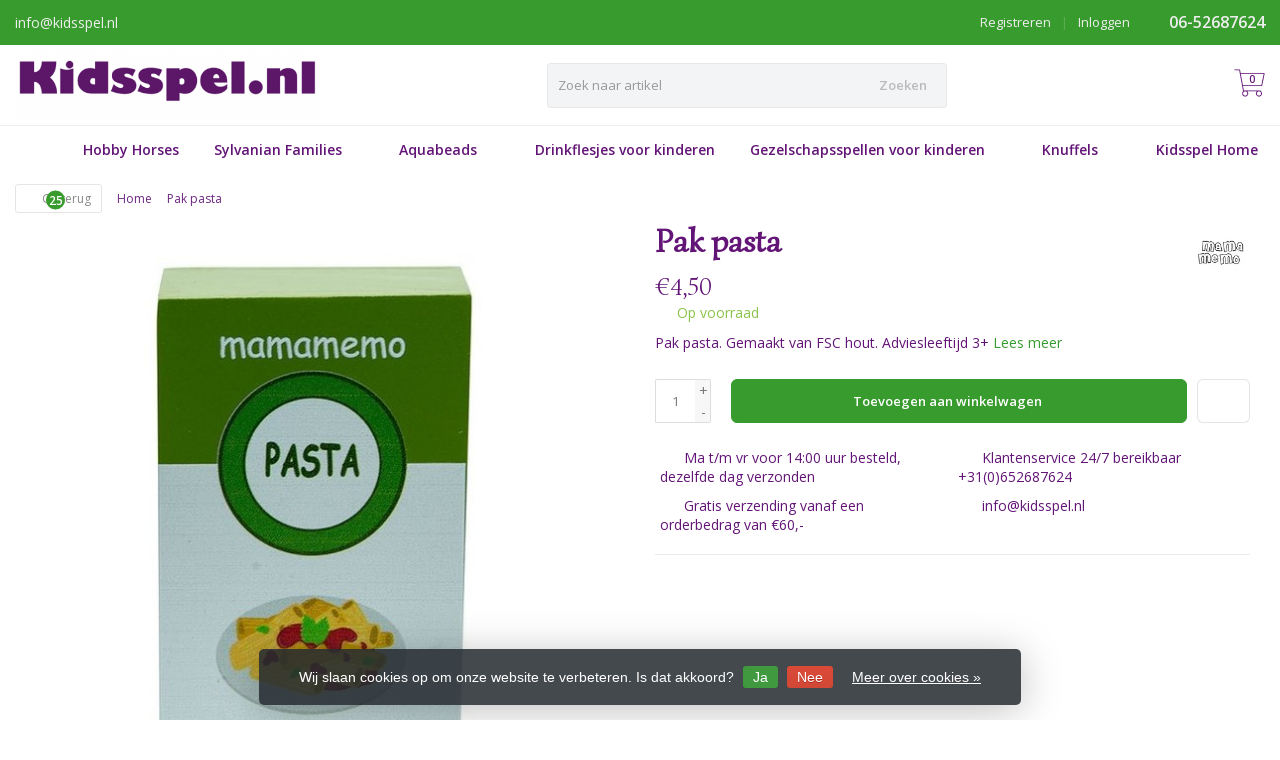

--- FILE ---
content_type: text/html;charset=utf-8
request_url: https://www.kidsspel.nl/pak-pasta.html
body_size: 20559
content:
<!DOCTYPE HTML>
<html lang="nl">
  <!--- Theme Satisfy EU developed by Frontlabel - v1.66 - 5-10-2023 - EU 09:26 -->
  <head>
    <meta charset="utf-8"/>
<!-- [START] 'blocks/head.rain' -->
<!--

  (c) 2008-2026 Lightspeed Netherlands B.V.
  http://www.lightspeedhq.com
  Generated: 16-01-2026 @ 09:26:21

-->
<link rel="canonical" href="https://www.kidsspel.nl/pak-pasta.html"/>
<link rel="alternate" href="https://www.kidsspel.nl/index.rss" type="application/rss+xml" title="Nieuwe producten"/>
<link href="https://cdn.webshopapp.com/assets/cookielaw.css?2025-02-20" rel="stylesheet" type="text/css"/>
<meta name="robots" content="noodp,noydir"/>
<meta name="google-site-verification" content="LJdytYTJVNFeIPk0maREs2uYWuyuSCF9UTH50oik5C8"/>
<meta property="og:url" content="https://www.kidsspel.nl/pak-pasta.html?source=facebook"/>
<meta property="og:site_name" content="Kidsspel "/>
<meta property="og:title" content="Pak pasta"/>
<meta property="og:description" content="Pak pasta. Gemaakt van FSC hout. Adviesleeftijd 3+"/>
<meta property="og:image" content="https://cdn.webshopapp.com/shops/326434/files/372453771/mamamemo-pak-pasta.jpg"/>
<!--[if lt IE 9]>
<script src="https://cdn.webshopapp.com/assets/html5shiv.js?2025-02-20"></script>
<![endif]-->
<!-- [END] 'blocks/head.rain' -->
    <title>Pak pasta - Kidsspel </title>
  
    <meta name="description" content="Pak pasta. Gemaakt van FSC hout. Adviesleeftijd 3+">
    <meta name="keywords" content="Mamamemo, Pak, pasta, speelgoed, houten speelgoed, duurzaam speelgoed">  
    <meta name="viewport" content="width=device-width, initial-scale=1, minimum-scale=1, maximum-scale=1, user-scalable=0"/>
    <meta name="apple-mobile-web-app-capable" content="yes">
    <meta name="apple-mobile-web-app-status-bar-style" content="black"><meta property="og:type" content="website" />
    
        <meta property="og:description" content="Pak pasta. Gemaakt van FSC hout. Adviesleeftijd 3+" />
                <meta http-equiv="X-UA-Compatible" content="IE=Edge">
    
    <meta property="og:url" content="pak-pasta.html" />    <meta property="og:title" content="Mamamemo Pak pasta" />    <meta itemprop="brand" content="Mamamemo" />    <meta property="og:description" content="Pak pasta. Gemaakt van FSC hout. Adviesleeftijd 3+" />    <meta itemprop="og:image" content="https://cdn.webshopapp.com/shops/326434/files/372453771/600x600x1/mamamemo-pak-pasta.jpg" />  
    <meta itemprop="gtin13" content="5706798855987" />    <meta itemprop="mpn" content="185598" />          
        <meta itemprop="price" content="4.50" />
        <meta itemprop="priceCurrency" content="EUR" />
  

    <link rel="canonical" href="https://www.kidsspel.nl/pak-pasta.html" />
    <link rel="shortcut icon" href="https://cdn.webshopapp.com/shops/326434/themes/106139/v/758450/assets/favicon.ico?20210628153940" type="image/x-icon" />
    <link href='//fonts.googleapis.com/css?family=Open+Sans:400,300,600&display=swap' rel='stylesheet' type='text/css'>
<link href='//fonts.googleapis.com/css?family=Simonetta:400,300,600&display=swap' rel='stylesheet' type='text/css'>
    

		
        <script src="https://kit.fontawesome.com/980dd0020b.js" crossorigin="anonymous"></script>
        
    
    <link rel="stylesheet" href="https://cdn.webshopapp.com/shops/326434/themes/106139/assets/bootstrap-min.css?2025012408550020201208090017">

    <link rel="stylesheet" href="https://cdn.webshopapp.com/shops/326434/themes/106139/assets/style.css?2025012408550020201208090017" />    
        <link rel="stylesheet" href="https://cdn.webshopapp.com/shops/326434/themes/106139/assets/style-product.css?2025012408550020201208090017" />    
		    <link rel="stylesheet" href="https://cdn.webshopapp.com/shops/326434/themes/106139/assets/settings.css??2025012408550020201208090017" />  
    <link rel="stylesheet" href="https://cdn.webshopapp.com/shops/326434/themes/106139/assets/jquery-fancybox-min.css?9?2025012408550020201208090017" /> 
  
    <link rel="stylesheet" href="https://cdn.webshopapp.com/shops/326434/themes/106139/assets/owl-carousel-min.css??2025012408550020201208090017" /> 
    <link rel="stylesheet" href="https://cdn.webshopapp.com/shops/326434/themes/106139/assets/custom.css?2025012408550020201208090017-260116-092621" />
  
    <script src="https://cdn.webshopapp.com/shops/326434/themes/106139/assets/jquery-min.js?2025012408550020201208090017"></script>
    
         
    <script src="https://cdn.webshopapp.com/assets/gui.js?2025-02-20"></script>
            
    <script src="https://cdn.webshopapp.com/shops/326434/themes/106139/assets/jquery-lazy-min.js?2025012408550020201208090017"></script>
    <!--[if lt IE 9]>
    <link rel="stylesheet" href="https://cdn.webshopapp.com/shops/326434/themes/106139/assets/style-ie.css?2025012408550020201208090017" />
    <![endif]-->
      <!-- test -->
    <style>
    .categories .category a,.categories .category a:after,.products.grid .product:hover,.blogs .blog-article img,a.btn, a.btn span{border-radius: 6px !important;}
.banners .container-fluid > div > div:first-child img{border-top-left-radius: 6px !important; border-bottom-left-radius: 6px !important;padding-left: 0;margin-left: 15px;}
.banners .container-fluid > div > div:nth-child(2) img{border-top-right-radius: 6px !important;border-bottom-right-radius: 6px !important;padding-right: 0; margin-right: 15px;}
.products .product .product-btn {bottom: 3px;}
    </style>
  </head>
  <body class=" nav-2 navself-helper osx">            
    <div class="wrapper product product pak-pasta">
      <header class="navself  secondnav">
            <div class="topnav">
                <div class="container-fluid">
                    <div class="row">
                        <div class="col-sm-6 topnav-usp hidden-xs hidden-sm">
                             
<ul>
  <li><a href="/cdn-cgi/l/email-protection" class="__cf_email__" data-cfemail="85ecebe3eac5eeece1f6f6f5e0e9abebe9">[email&#160;protected]</a>      <i class="fa fa-paper-plane" aria-hidden="true"></i></li>
</ul>






                         </div>
                        <div class="col-xs-12 col-md-6">
                                                        <div class="pull-right plsm account phone">
                                <ul>
                                    <li><i class="fa fa-phone"></i> <strong><a href="tel:06-52687624">06-52687624</a></strong></li>
                                </ul>
                            </div>
                                                        <!-- LANGUAGE VALUTA -->
                            <div class="langcur pull-right">
                                <ul>
                                                                      </ul>
                            </div>
                            <!-- /LANGUAGE VALUTA -->
                            <!-- ACCOUNT -->
                            <div class="account hidden-xs">
                                <ul>
                                                                        <li><a href="https://www.kidsspel.nl/account/" title="Mijn account">Inloggen </a></li>
                                    <li class="divider">|</li>
                                    <li><a href="https://www.kidsspel.nl/account/register/" title="Registreren">Registreren </a></li>
                                                                    </ul>
                            </div>
                            <!-- /ACCOUNT -->
                        </div>
                    </div>
                </div>
            </div>
  
             
            	<!-- NAVIGATION -->
            <div class="navigation nav-2 option-2">
                                  
                <div class="container-fluid">
                    <div class="shoppingcart iconcart">
                        <a href="https://www.kidsspel.nl/cart/" title="Winkelwagen">
                                   
<svg xmlns="http://www.w3.org/2000/svg" class="shoppingbag" focusable="false" x="0px" y="0px" viewBox="0 0 576 512">
<path d="M464.001,504c-30.879,0-56-25.121-56-56c-0.011-9.821,2.584-19.497,7.505-27.989l6.96-12.011H249.535l6.96,12.011  c4.921,8.492,7.516,18.167,7.505,27.98C264,478.879,238.878,504,208,504s-56-25.121-56-56c0-13.968,5.172-27.346,14.564-37.67  l2.679-2.945L97.36,24H12c-2.206,0-4-1.794-4-4v-8c0-2.206,1.794-4,4-4h85.362c7.694,0,14.308,5.489,15.727,13.052L122.64,72  h429.351c4.837,0,9.362,2.152,12.414,5.906c3.053,3.753,4.237,8.622,3.251,13.358l-43.331,208  c-1.538,7.38-8.126,12.736-15.664,12.736H167.641l15,80h302.688c7.342,0,13.728,4.974,15.529,12.094l0.556,2.194l1.622,1.578  c10.94,10.644,16.966,24.897,16.966,40.134C520.001,478.879,494.88,504,464.001,504z M464,408c-22.056,0-40,17.944-40,40  s17.944,40,40,40s40-17.944,40-40S486.056,408,464,408z M208,408c-22.056,0-40,17.944-40,40s17.944,40,40,40s40-17.944,40-40  S230.056,408,208,408z M164.641,296h344.021l43.334-208H125.641L164.641,296z"/>
</svg>

          </a>
                        <span class="cart">
              <span class="cart-total-quantity">0</span>
                        </span>
                    </div>

                    
                  	<div class="first-section hidden-xs hidden-sm">
                      <div class="logo">
                        <a class="" href="https://www.kidsspel.nl/">
                          <img src="https://cdn.webshopapp.com/shops/326434/themes/106139/v/758433/assets/logo-non-scroll.png?20210628153748" class="light-version" alt="Kidsspel " />
                        </a>
                      </div>
                     <!-- SEARCH -->
                        <div class="searchtop ">
                                                        <div class="search hidden-xs">
                                <form class="" role="search" action="https://www.kidsspel.nl/search/" method="get" id="form_search">
                                    <div class="input-group">
                                        <div class="inputholder">
                                            <input type="text" class="form-control" autocomplete="off" placeholder="Zoek naar artikel" name="q" id="srch">
                                            <button type="submit" class="searchbtn">Zoeken</button>
                                        </div>
                                    </div>
                                    <div class="autocomplete">
                                        <div class="arrow"></div>
                                        <div class="products-livesearch"></div>
                                        <div class="more">
                                            <a href="#">Bekijk alle resultaten <span>(0)</span></a>
                                        </div>
                                        <div class="notfound">Geen producten gevonden...</div>
                                    </div>
                                </form>
                            </div>
                                                  </div>
                        <!-- /SEARCH -->
                      <div class="right-section">
                        
                                              <!-- CART -->
                        <div class="carttop iconcart">
                            <a href="https://www.kidsspel.nl/cart/" title="Winkelwagen">
                     
<svg xmlns="http://www.w3.org/2000/svg" class="shoppingbag" focusable="false" x="0px" y="0px" viewBox="0 0 576 512">
<path d="M464.001,504c-30.879,0-56-25.121-56-56c-0.011-9.821,2.584-19.497,7.505-27.989l6.96-12.011H249.535l6.96,12.011  c4.921,8.492,7.516,18.167,7.505,27.98C264,478.879,238.878,504,208,504s-56-25.121-56-56c0-13.968,5.172-27.346,14.564-37.67  l2.679-2.945L97.36,24H12c-2.206,0-4-1.794-4-4v-8c0-2.206,1.794-4,4-4h85.362c7.694,0,14.308,5.489,15.727,13.052L122.64,72  h429.351c4.837,0,9.362,2.152,12.414,5.906c3.053,3.753,4.237,8.622,3.251,13.358l-43.331,208  c-1.538,7.38-8.126,12.736-15.664,12.736H167.641l15,80h302.688c7.342,0,13.728,4.974,15.529,12.094l0.556,2.194l1.622,1.578  c10.94,10.644,16.966,24.897,16.966,40.134C520.001,478.879,494.88,504,464.001,504z M464,408c-22.056,0-40,17.944-40,40  s17.944,40,40,40s40-17.944,40-40S486.056,408,464,408z M208,408c-22.056,0-40,17.944-40,40s17.944,40,40,40s40-17.944,40-40  S230.056,408,208,408z M164.641,296h344.021l43.334-208H125.641L164.641,296z"/>
</svg>

            <span class="cart">
              <span class="cart-total-quantity">0</span>
            </span>
          </a>
                            <div class="view-cart">
                                <div class="cartproduct text-center">
  <span class="empty">Uw winkelwagen is leeg<svg version="1.1" class="shoppingbag" xmlns="http://www.w3.org/2000/svg" xmlns:xlink="http://www.w3.org/1999/xlink" x="0px" y="0px" viewBox="0 0 65.2 65.2" style="enable-background:new 0 0 65.2 65.2;" xml:space="preserve"><path d="M54.6,12.6h-12c-0.4-6.7-4.7-12-10-12c-5.3,0-9.6,5.3-10,12h-12l-2.1,52h48.1L54.6,12.6z M32.6,2.6c4.2,0,7.6,4.4,8,10H24.6C25,7,28.4,2.6,32.6,2.6z M10.6,62.6l1.9-48h40.1l1.9,48H10.6z"/></svg></span>
</div>

  

                            </div>
                        </div>
                        <!-- /CART -->
                        
                      </div>
											 
                        
                    </div>
                  
                  
                    <!-- MEGANAV -->
                    <nav class="nav desktop meganav hidden-xs hidden-sm">
                        <ul class="visible-links">
                            <li class="item home hidden-xs hidden-sm">
                                <a class="itemlink" href="https://www.kidsspel.nl/"><i class="fa fa-home" aria-hidden="true"></i></a>
                            </li>

                                                        <li class="item classicmenu hobby-horses">
                                <a class="itemlink" href="https://www.kidsspel.nl/hobby-horses/" title="Hobby Horses"  data-featured-url="https://cdn.webshopapp.com/shops/326434/files/372678979/280x200x1/hobby-horses.jpg" data-original-url="https://cdn.webshopapp.com/shops/326434/files/372678979/280x200x1/hobby-horses.jpg" >Hobby Horses</a>                              </li>
                                                        <li class="item sub classicmenu sylvanian-families">
                                <a class="itemlink" href="https://www.kidsspel.nl/sylvanian-families/" title="Sylvanian Families"  data-featured-url="https://cdn.webshopapp.com/shops/326434/files/372818935/280x200x1/sylvanian-families.jpg" data-original-url="https://cdn.webshopapp.com/shops/326434/files/372818935/280x200x1/sylvanian-families.jpg" >Sylvanian Families<i class="fa fa-angle-down" aria-hidden="true"></i></a>                                  <ul class="subnav">
                                                                        <li class="col-sm-3">
                                        <ul>
                                            <li class="img-category-stage">
                                                <img src="https://cdn.webshopapp.com/shops/326434/files/372818935/280x200x1/sylvanian-families.jpg" width="280" height="200" alt="Sylvanian Families" title="Sylvanian Families" data-original-url="https://cdn.webshopapp.com/shops/326434/files/372818935/280x200x1/sylvanian-families.jpg" class="img-responsive navcat" />
                                            </li>
                                        </ul>
                                    </li>
                                                                                                           <li class="col-sm-2 nopaddingr nosub">
                                        <ul>
                                            <li class="subheader"><a href="https://www.kidsspel.nl/sylvanian-families/nieuwe-items/" title="Nieuwe Items"  data-featured-url="https://cdn.webshopapp.com/shops/326434/files/467793573/280x200x2/nieuwe-items.jpg" data-original-url="https://cdn.webshopapp.com/shops/326434/files/467793573/280x200x2/nieuwe-items.jpg" >Nieuwe Items</a>                                             </li>



                                        </ul>
                                    </li>
                                                                        <li class="col-sm-2 nopaddingr nosub">
                                        <ul>
                                            <li class="subheader"><a href="https://www.kidsspel.nl/sylvanian-families/familie-sets/" title="Familie Sets"  data-featured-url="https://cdn.webshopapp.com/shops/326434/files/373142297/280x200x2/familie-sets.jpg" data-original-url="https://cdn.webshopapp.com/shops/326434/files/373142297/280x200x2/familie-sets.jpg" >Familie Sets</a>                                             </li>



                                        </ul>
                                    </li>
                                                                        <li class="col-sm-2 nopaddingr nosub">
                                        <ul>
                                            <li class="subheader"><a href="https://www.kidsspel.nl/sylvanian-families/babys/" title="Baby&#039;s"  data-featured-url="https://cdn.webshopapp.com/shops/326434/files/372819482/280x200x2/babys.jpg" data-original-url="https://cdn.webshopapp.com/shops/326434/files/372819482/280x200x2/babys.jpg" >Baby&#039;s</a>                                             </li>



                                        </ul>
                                    </li>
                                                                        <li class="col-sm-2 nopaddingr nosub">
                                        <ul>
                                            <li class="subheader"><a href="https://www.kidsspel.nl/sylvanian-families/tweelingen/" title="Tweelingen"  data-featured-url="https://cdn.webshopapp.com/shops/326434/files/386952370/280x200x2/tweelingen.jpg" data-original-url="https://cdn.webshopapp.com/shops/326434/files/386952370/280x200x2/tweelingen.jpg" >Tweelingen</a>                                             </li>



                                        </ul>
                                    </li>
                                                                        <li class="col-sm-2 nopaddingr nosub">
                                        <ul>
                                            <li class="subheader"><a href="https://www.kidsspel.nl/sylvanian-families/huizen/" title="Huizen"  data-featured-url="https://cdn.webshopapp.com/shops/326434/files/386952391/280x200x2/huizen.jpg" data-original-url="https://cdn.webshopapp.com/shops/326434/files/386952391/280x200x2/huizen.jpg" >Huizen</a>                                             </li>



                                        </ul>
                                    </li>
                                                                        <li class="col-sm-2 nopaddingr nosub">
                                        <ul>
                                            <li class="subheader"><a href="https://www.kidsspel.nl/sylvanian-families/familie-uitjes/" title="Familie Uitjes"  data-featured-url="https://cdn.webshopapp.com/shops/326434/files/386952510/280x200x2/familie-uitjes.jpg" data-original-url="https://cdn.webshopapp.com/shops/326434/files/386952510/280x200x2/familie-uitjes.jpg" >Familie Uitjes</a>                                             </li>



                                        </ul>
                                    </li>
                                                                        <li class="col-sm-2 nopaddingr nosub">
                                        <ul>
                                            <li class="subheader"><a href="https://www.kidsspel.nl/sylvanian-families/voertuigen/" title="Voertuigen"  data-featured-url="https://cdn.webshopapp.com/shops/326434/files/386952531/280x200x2/voertuigen.jpg" data-original-url="https://cdn.webshopapp.com/shops/326434/files/386952531/280x200x2/voertuigen.jpg" >Voertuigen</a>                                             </li>



                                        </ul>
                                    </li>
                                                                        <li class="col-sm-2 nopaddingr nosub">
                                        <ul>
                                            <li class="subheader"><a href="https://www.kidsspel.nl/sylvanian-families/figuur-en-meubelsets/" title="Figuur en Meubelsets"  data-featured-url="https://cdn.webshopapp.com/shops/326434/files/386952614/280x200x2/figuur-en-meubelsets.jpg" data-original-url="https://cdn.webshopapp.com/shops/326434/files/386952614/280x200x2/figuur-en-meubelsets.jpg" >Figuur en Meubelsets</a>                                             </li>



                                        </ul>
                                    </li>
                                                                        <li class="col-sm-2 nopaddingr nosub">
                                        <ul>
                                            <li class="subheader"><a href="https://www.kidsspel.nl/sylvanian-families/meubelsets/" title="Meubelsets"  data-featured-url="https://cdn.webshopapp.com/shops/326434/files/386952639/280x200x2/meubelsets.jpg" data-original-url="https://cdn.webshopapp.com/shops/326434/files/386952639/280x200x2/meubelsets.jpg" >Meubelsets</a>                                             </li>



                                        </ul>
                                    </li>
                                                                        <li class="col-sm-2 nopaddingr nosub">
                                        <ul>
                                            <li class="subheader"><a href="https://www.kidsspel.nl/sylvanian-families/winkels/" title="Winkels"  data-featured-url="https://cdn.webshopapp.com/shops/326434/files/386952691/280x200x2/winkels.jpg" data-original-url="https://cdn.webshopapp.com/shops/326434/files/386952691/280x200x2/winkels.jpg" >Winkels</a>                                             </li>



                                        </ul>
                                    </li>
                                                                        <li class="col-sm-2 nopaddingr nosub">
                                        <ul>
                                            <li class="subheader"><a href="https://www.kidsspel.nl/sylvanian-families/gezondheidszorg/" title="Gezondheidszorg"  data-featured-url="https://cdn.webshopapp.com/shops/326434/files/386952727/280x200x2/gezondheidszorg.jpg" data-original-url="https://cdn.webshopapp.com/shops/326434/files/386952727/280x200x2/gezondheidszorg.jpg" >Gezondheidszorg</a>                                             </li>



                                        </ul>
                                    </li>
                                                                        <li class="col-sm-2 nopaddingr nosub">
                                        <ul>
                                            <li class="subheader"><a href="https://www.kidsspel.nl/sylvanian-families/complete-sets/" title="Complete Sets"  data-featured-url="https://cdn.webshopapp.com/shops/326434/files/386952791/280x200x2/complete-sets.jpg" data-original-url="https://cdn.webshopapp.com/shops/326434/files/386952791/280x200x2/complete-sets.jpg" >Complete Sets</a>                                             </li>



                                        </ul>
                                    </li>
                                                                        <li class="col-sm-2 nopaddingr nosub">
                                        <ul>
                                            <li class="subheader"><a href="https://www.kidsspel.nl/sylvanian-families/baby-kind/" title="Baby &amp; Kind"  data-featured-url="https://cdn.webshopapp.com/shops/326434/files/386952866/280x200x2/baby-kind.jpg" data-original-url="https://cdn.webshopapp.com/shops/326434/files/386952866/280x200x2/baby-kind.jpg" >Baby &amp; Kind</a>                                             </li>



                                        </ul>
                                    </li>
                                                                        <li class="col-sm-2 nopaddingr nosub">
                                        <ul>
                                            <li class="subheader"><a href="https://www.kidsspel.nl/sylvanian-families/draagdoosjes/" title="Draagdoosjes"  data-featured-url="https://cdn.webshopapp.com/shops/326434/files/386952890/280x200x2/draagdoosjes.jpg" data-original-url="https://cdn.webshopapp.com/shops/326434/files/386952890/280x200x2/draagdoosjes.jpg" >Draagdoosjes</a>                                             </li>



                                        </ul>
                                    </li>
                                                                        <li class="col-sm-2 nopaddingr nosub">
                                        <ul>
                                            <li class="subheader"><a href="https://www.kidsspel.nl/sylvanian-families/super-aanbiedingen/" title="Super Aanbiedingen"  data-featured-url="https://cdn.webshopapp.com/shops/326434/files/386952917/280x200x2/super-aanbiedingen.jpg" data-original-url="https://cdn.webshopapp.com/shops/326434/files/386952917/280x200x2/super-aanbiedingen.jpg" >Super Aanbiedingen</a>                                             </li>



                                        </ul>
                                    </li>
                                                                        <li class="col-sm-2 nopaddingr nosub">
                                        <ul>
                                            <li class="subheader"><a href="https://www.kidsspel.nl/sylvanian-families/seizoens-items/" title="Seizoens Items"  data-featured-url="https://cdn.webshopapp.com/shops/326434/files/386952981/280x200x2/seizoens-items.jpg" data-original-url="https://cdn.webshopapp.com/shops/326434/files/386952981/280x200x2/seizoens-items.jpg" >Seizoens Items</a>                                             </li>



                                        </ul>
                                    </li>
                                                                     </ul>
                                                            </li>
                                                        <li class="item sub classicmenu aquabeads">
                                <a class="itemlink" href="https://www.kidsspel.nl/aquabeads/" title="Aquabeads"  data-featured-url="https://cdn.webshopapp.com/shops/326434/files/467791874/280x200x1/aquabeads.jpg" data-original-url="https://cdn.webshopapp.com/shops/326434/files/467791874/280x200x1/aquabeads.jpg" >Aquabeads<i class="fa fa-angle-down" aria-hidden="true"></i></a>                                  <ul class="subnav">
                                                                        <li class="col-sm-3">
                                        <ul>
                                            <li class="img-category-stage">
                                                <img src="https://cdn.webshopapp.com/shops/326434/files/467791874/280x200x1/aquabeads.jpg" width="280" height="200" alt="Aquabeads" title="Aquabeads" data-original-url="https://cdn.webshopapp.com/shops/326434/files/467791874/280x200x1/aquabeads.jpg" class="img-responsive navcat" />
                                            </li>
                                        </ul>
                                    </li>
                                                                                                           <li class="col-sm-2 nopaddingr nosub">
                                        <ul>
                                            <li class="subheader"><a href="https://www.kidsspel.nl/aquabeads/wat-is-aquabeads/" title="Wat is Aquabeads?"  data-featured-url="https://cdn.webshopapp.com/shops/326434/files/468742287/280x200x2/wat-is-aquabeads.jpg" data-original-url="https://cdn.webshopapp.com/shops/326434/files/468742287/280x200x2/wat-is-aquabeads.jpg" >Wat is Aquabeads?</a>                                             </li>



                                        </ul>
                                    </li>
                                                                        <li class="col-sm-2 nopaddingr nosub">
                                        <ul>
                                            <li class="subheader"><a href="https://www.kidsspel.nl/aquabeads/speelsets/" title="Speelsets"  data-featured-url="https://cdn.webshopapp.com/shops/326434/files/372209234/280x200x2/speelsets.jpg" data-original-url="https://cdn.webshopapp.com/shops/326434/files/372209234/280x200x2/speelsets.jpg" >Speelsets</a>                                             </li>



                                        </ul>
                                    </li>
                                                                        <li class="col-sm-2 nopaddingr nosub">
                                        <ul>
                                            <li class="subheader"><a href="https://www.kidsspel.nl/aquabeads/aanvulsets/" title="Aanvulsets"  data-featured-url="https://cdn.webshopapp.com/shops/326434/files/372209398/280x200x2/aanvulsets.jpg" data-original-url="https://cdn.webshopapp.com/shops/326434/files/372209398/280x200x2/aanvulsets.jpg" >Aanvulsets</a>                                             </li>



                                        </ul>
                                    </li>
                                                                        <li class="col-sm-2 nopaddingr nosub">
                                        <ul>
                                            <li class="subheader"><a href="https://www.kidsspel.nl/aquabeads/aanvulsets-kleuren/" title="Aanvulsets kleuren"  data-featured-url="https://cdn.webshopapp.com/shops/326434/files/372209476/280x200x2/aanvulsets-kleuren.jpg" data-original-url="https://cdn.webshopapp.com/shops/326434/files/372209476/280x200x2/aanvulsets-kleuren.jpg" >Aanvulsets kleuren</a>                                             </li>



                                        </ul>
                                    </li>
                                                                        <li class="col-sm-2 nopaddingr nosub">
                                        <ul>
                                            <li class="subheader"><a href="https://www.kidsspel.nl/aquabeads/onderdelen/" title="Onderdelen"  data-featured-url="https://cdn.webshopapp.com/shops/326434/files/372209676/280x200x2/onderdelen.jpg" data-original-url="https://cdn.webshopapp.com/shops/326434/files/372209676/280x200x2/onderdelen.jpg" >Onderdelen</a>                                             </li>



                                        </ul>
                                    </li>
                                                                        <li class="col-sm-2 nopaddingr nosub">
                                        <ul>
                                            <li class="subheader"><a href="https://www.kidsspel.nl/aquabeads/aquabeads-nagelstudio/" title="Aquabeads Nagelstudio"  data-featured-url="https://cdn.webshopapp.com/shops/326434/files/468743961/280x200x2/aquabeads-nagelstudio.jpg" data-original-url="https://cdn.webshopapp.com/shops/326434/files/468743961/280x200x2/aquabeads-nagelstudio.jpg" >Aquabeads Nagelstudio</a>                                             </li>



                                        </ul>
                                    </li>
                                                                        <li class="col-sm-2 nopaddingr nosub">
                                        <ul>
                                            <li class="subheader"><a href="https://www.kidsspel.nl/aquabeads/nieuwe-items/" title="Nieuwe Items"  data-featured-url="https://cdn.webshopapp.com/shops/326434/files/448147714/280x200x2/nieuwe-items.jpg" data-original-url="https://cdn.webshopapp.com/shops/326434/files/448147714/280x200x2/nieuwe-items.jpg" >Nieuwe Items</a>                                             </li>



                                        </ul>
                                    </li>
                                                                        <li class="col-sm-2 nopaddingr nosub">
                                        <ul>
                                            <li class="subheader"><a href="https://www.kidsspel.nl/aquabeads/aquabeads-patronen/" title="Aquabeads Patronen"  data-featured-url="https://cdn.webshopapp.com/shops/326434/files/468742633/280x200x2/aquabeads-patronen.jpg" data-original-url="https://cdn.webshopapp.com/shops/326434/files/468742633/280x200x2/aquabeads-patronen.jpg" >Aquabeads Patronen</a>                                             </li>



                                        </ul>
                                    </li>
                                                                     </ul>
                                                            </li>
                                                        <li class="item classicmenu drinkflesjes-voor-kinderen">
                                <a class="itemlink" href="https://www.kidsspel.nl/drinkflesjes-voor-kinderen/" title="Drinkflesjes voor kinderen"  data-featured-url="https://cdn.webshopapp.com/shops/326434/files/482635626/280x200x1/drinkflesjes-voor-kinderen.jpg" data-original-url="https://cdn.webshopapp.com/shops/326434/files/482635626/280x200x1/drinkflesjes-voor-kinderen.jpg" >Drinkflesjes voor kinderen</a>                              </li>
                                                        <li class="item sub classicmenu gezelschapsspellen-voor-kinderen">
                                <a class="itemlink" href="https://www.kidsspel.nl/gezelschapsspellen-voor-kinderen/" title="Gezelschapsspellen voor kinderen"  data-featured-url="https://cdn.webshopapp.com/shops/326434/files/373088204/280x200x1/gezelschapsspellen-voor-kinderen.jpg" data-original-url="https://cdn.webshopapp.com/shops/326434/files/373088204/280x200x1/gezelschapsspellen-voor-kinderen.jpg" >Gezelschapsspellen voor kinderen<i class="fa fa-angle-down" aria-hidden="true"></i></a>                                  <ul class="subnav">
                                                                        <li class="col-sm-3">
                                        <ul>
                                            <li class="img-category-stage">
                                                <img src="https://cdn.webshopapp.com/shops/326434/files/373088204/280x200x1/gezelschapsspellen-voor-kinderen.jpg" width="280" height="200" alt="Gezelschapsspellen voor kinderen" title="Gezelschapsspellen voor kinderen" data-original-url="https://cdn.webshopapp.com/shops/326434/files/373088204/280x200x1/gezelschapsspellen-voor-kinderen.jpg" class="img-responsive navcat" />
                                            </li>
                                        </ul>
                                    </li>
                                                                                                           <li class="col-sm-2 nopaddingr nosub">
                                        <ul>
                                            <li class="subheader"><a href="https://www.kidsspel.nl/gezelschapsspellen-voor-kinderen/super-mario-spellen/" title="Super Mario spellen"  data-featured-url="https://cdn.webshopapp.com/shops/326434/files/468744356/280x200x2/super-mario-spellen.jpg" data-original-url="https://cdn.webshopapp.com/shops/326434/files/468744356/280x200x2/super-mario-spellen.jpg" >Super Mario spellen</a>                                             </li>



                                        </ul>
                                    </li>
                                                                        <li class="col-sm-2 nopaddingr nosub">
                                        <ul>
                                            <li class="subheader"><a href="https://www.kidsspel.nl/gezelschapsspellen-voor-kinderen/minions-spellen/" title="Minions spellen"  data-featured-url="https://cdn.webshopapp.com/shops/326434/files/468744445/280x200x2/minions-spellen.jpg" data-original-url="https://cdn.webshopapp.com/shops/326434/files/468744445/280x200x2/minions-spellen.jpg" >Minions spellen</a>                                             </li>



                                        </ul>
                                    </li>
                                                                        <li class="col-sm-2 nopaddingr nosub">
                                        <ul>
                                            <li class="subheader"><a href="https://www.kidsspel.nl/gezelschapsspellen-voor-kinderen/jurassic-world-spellen/" title="Jurassic World spellen"  data-featured-url="https://cdn.webshopapp.com/shops/326434/files/469161069/280x200x2/jurassic-world-spellen.jpg" data-original-url="https://cdn.webshopapp.com/shops/326434/files/469161069/280x200x2/jurassic-world-spellen.jpg" >Jurassic World spellen</a>                                             </li>



                                        </ul>
                                    </li>
                                                                        <li class="col-sm-2 nopaddingr nosub">
                                        <ul>
                                            <li class="subheader"><a href="https://www.kidsspel.nl/gezelschapsspellen-voor-kinderen/overige-spellen/" title="Overige Spellen" >Overige Spellen</a>                                             </li>



                                        </ul>
                                    </li>
                                                                     </ul>
                                                            </li>
                                                        <li class="item sub classicmenu knuffels">
                                <a class="itemlink" href="https://www.kidsspel.nl/knuffels/" title="Knuffels"  data-featured-url="https://cdn.webshopapp.com/shops/326434/files/373103335/280x200x1/knuffels.jpg" data-original-url="https://cdn.webshopapp.com/shops/326434/files/373103335/280x200x1/knuffels.jpg" >Knuffels<i class="fa fa-angle-down" aria-hidden="true"></i></a>                                  <ul class="subnav">
                                                                        <li class="col-sm-3">
                                        <ul>
                                            <li class="img-category-stage">
                                                <img src="https://cdn.webshopapp.com/shops/326434/files/373103335/280x200x1/knuffels.jpg" width="280" height="200" alt="Knuffels" title="Knuffels" data-original-url="https://cdn.webshopapp.com/shops/326434/files/373103335/280x200x1/knuffels.jpg" class="img-responsive navcat" />
                                            </li>
                                        </ul>
                                    </li>
                                                                                                           <li class="col-sm-2 nopaddingr nosub">
                                        <ul>
                                            <li class="subheader"><a href="https://www.kidsspel.nl/knuffels/knuffelpaardjes/" title="Knuffelpaardjes" >Knuffelpaardjes</a>                                             </li>



                                        </ul>
                                    </li>
                                                                        <li class="col-sm-2 nopaddingr nosub">
                                        <ul>
                                            <li class="subheader"><a href="https://www.kidsspel.nl/knuffels/knuffelberen/" title="Knuffelberen"  data-featured-url="https://cdn.webshopapp.com/shops/326434/files/373103649/280x200x2/knuffelberen.jpg" data-original-url="https://cdn.webshopapp.com/shops/326434/files/373103649/280x200x2/knuffelberen.jpg" >Knuffelberen</a>                                             </li>



                                        </ul>
                                    </li>
                                                                        <li class="col-sm-2 nopaddingr nosub">
                                        <ul>
                                            <li class="subheader"><a href="https://www.kidsspel.nl/knuffels/honden-knuffels/" title="Honden knuffels"  data-featured-url="https://cdn.webshopapp.com/shops/326434/files/373103814/280x200x2/honden-knuffels.jpg" data-original-url="https://cdn.webshopapp.com/shops/326434/files/373103814/280x200x2/honden-knuffels.jpg" >Honden knuffels</a>                                             </li>



                                        </ul>
                                    </li>
                                                                        <li class="col-sm-2 nopaddingr nosub">
                                        <ul>
                                            <li class="subheader"><a href="https://www.kidsspel.nl/knuffels/katten-knuffels/" title="Katten knuffels"  data-featured-url="https://cdn.webshopapp.com/shops/326434/files/373142641/280x200x2/katten-knuffels.jpg" data-original-url="https://cdn.webshopapp.com/shops/326434/files/373142641/280x200x2/katten-knuffels.jpg" >Katten knuffels</a>                                             </li>



                                        </ul>
                                    </li>
                                                                        <li class="col-sm-2 nopaddingr nosub">
                                        <ul>
                                            <li class="subheader"><a href="https://www.kidsspel.nl/knuffels/overige-knuffeldieren/" title="Overige Knuffeldieren"  data-featured-url="https://cdn.webshopapp.com/shops/326434/files/374202102/280x200x2/overige-knuffeldieren.jpg" data-original-url="https://cdn.webshopapp.com/shops/326434/files/374202102/280x200x2/overige-knuffeldieren.jpg" >Overige Knuffeldieren</a>                                             </li>



                                        </ul>
                                    </li>
                                                                        <li class="col-sm-2 nopaddingr nosub">
                                        <ul>
                                            <li class="subheader"><a href="https://www.kidsspel.nl/knuffels/knuffel-accessoires/" title="Knuffel accessoires" >Knuffel accessoires</a>                                             </li>



                                        </ul>
                                    </li>
                                                                        <li class="col-sm-2 nopaddingr nosub">
                                        <ul>
                                            <li class="subheader"><a href="https://www.kidsspel.nl/knuffels/baby-knuffels/" title="Baby knuffels"  data-featured-url="https://cdn.webshopapp.com/shops/326434/files/374201345/280x200x2/baby-knuffels.jpg" data-original-url="https://cdn.webshopapp.com/shops/326434/files/374201345/280x200x2/baby-knuffels.jpg" >Baby knuffels</a>                                             </li>



                                        </ul>
                                    </li>
                                                                        <li class="col-sm-2 nopaddingr nosub">
                                        <ul>
                                            <li class="subheader"><a href="https://www.kidsspel.nl/knuffels/knuffel-outlet/" title="Knuffel Outlet" >Knuffel Outlet</a>                                             </li>



                                        </ul>
                                    </li>
                                                                     </ul>
                                                            </li>
                                                        <li class="item classicmenu kidsspel-home">
                                <a class="itemlink" href="https://www.kidsspel.nl/kidsspel-home/" title="Kidsspel Home"  data-featured-url="https://cdn.webshopapp.com/shops/326434/files/439663208/280x200x1/kidsspel-home.jpg" data-original-url="https://cdn.webshopapp.com/shops/326434/files/439663208/280x200x1/kidsspel-home.jpg" >Kidsspel Home</a>                              </li>
                                                        <li class="item sub classicmenu poppen">
                                <a class="itemlink" href="https://www.kidsspel.nl/poppen/" title="Poppen"  data-featured-url="https://cdn.webshopapp.com/shops/326434/files/372140607/280x200x1/poppen.jpg" data-original-url="https://cdn.webshopapp.com/shops/326434/files/372140607/280x200x1/poppen.jpg" >Poppen<i class="fa fa-angle-down" aria-hidden="true"></i></a>                                  <ul class="subnav">
                                                                        <li class="col-sm-3">
                                        <ul>
                                            <li class="img-category-stage">
                                                <img src="https://cdn.webshopapp.com/shops/326434/files/372140607/280x200x1/poppen.jpg" width="280" height="200" alt="Poppen" title="Poppen" data-original-url="https://cdn.webshopapp.com/shops/326434/files/372140607/280x200x1/poppen.jpg" class="img-responsive navcat" />
                                            </li>
                                        </ul>
                                    </li>
                                                                                                           <li class="col-sm-2 nopaddingr nosub">
                                        <ul>
                                            <li class="subheader"><a href="https://www.kidsspel.nl/poppen/byastrup-knuffelpoppen-serie/" title="ByASTRUP Knuffelpoppen serie"  data-featured-url="https://cdn.webshopapp.com/shops/326434/files/386951745/280x200x2/byastrup-knuffelpoppen-serie.jpg" data-original-url="https://cdn.webshopapp.com/shops/326434/files/386951745/280x200x2/byastrup-knuffelpoppen-serie.jpg" >ByASTRUP Knuffelpoppen serie</a>                                             </li>



                                        </ul>
                                    </li>
                                                                        <li class="col-sm-2 nopaddingr nosub">
                                        <ul>
                                            <li class="subheader"><a href="https://www.kidsspel.nl/poppen/poppen-10934602/" title="Poppen"  data-featured-url="https://cdn.webshopapp.com/shops/326434/files/386951848/280x200x2/poppen.jpg" data-original-url="https://cdn.webshopapp.com/shops/326434/files/386951848/280x200x2/poppen.jpg" >Poppen</a>                                             </li>



                                        </ul>
                                    </li>
                                                                        <li class="col-sm-2 nopaddingr nosub">
                                        <ul>
                                            <li class="subheader"><a href="https://www.kidsspel.nl/poppen/poppenkleding/" title="Poppenkleding"  data-featured-url="https://cdn.webshopapp.com/shops/326434/files/386951883/280x200x2/poppenkleding.jpg" data-original-url="https://cdn.webshopapp.com/shops/326434/files/386951883/280x200x2/poppenkleding.jpg" >Poppenkleding</a>                                             </li>



                                        </ul>
                                    </li>
                                                                        <li class="col-sm-2 nopaddingr nosub">
                                        <ul>
                                            <li class="subheader"><a href="https://www.kidsspel.nl/poppen/poppen-accessoires-10927710/" title="Poppen Accessoires"  data-featured-url="https://cdn.webshopapp.com/shops/326434/files/386952282/280x200x2/poppen-accessoires.jpg" data-original-url="https://cdn.webshopapp.com/shops/326434/files/386952282/280x200x2/poppen-accessoires.jpg" >Poppen Accessoires</a>                                             </li>



                                        </ul>
                                    </li>
                                                                        <li class="col-sm-2 nopaddingr nosub">
                                        <ul>
                                            <li class="subheader"><a href="https://www.kidsspel.nl/poppen/poppenwagens/" title="Poppenwagens"  data-featured-url="https://cdn.webshopapp.com/shops/326434/files/373142827/280x200x2/poppenwagens.jpg" data-original-url="https://cdn.webshopapp.com/shops/326434/files/373142827/280x200x2/poppenwagens.jpg" >Poppenwagens</a>                                             </li>



                                        </ul>
                                    </li>
                                                                        <li class="col-sm-2 nopaddingr nosub">
                                        <ul>
                                            <li class="subheader"><a href="https://www.kidsspel.nl/poppen/handpoppen/" title="Handpoppen"  data-featured-url="https://cdn.webshopapp.com/shops/326434/files/386952340/280x200x2/handpoppen.jpg" data-original-url="https://cdn.webshopapp.com/shops/326434/files/386952340/280x200x2/handpoppen.jpg" >Handpoppen</a>                                             </li>



                                        </ul>
                                    </li>
                                                                     </ul>
                                                            </li>
                                                        <li class="item sub classicmenu houten-speelgoed">
                                <a class="itemlink" href="https://www.kidsspel.nl/houten-speelgoed/" title="Houten Speelgoed"  data-featured-url="https://cdn.webshopapp.com/shops/326434/files/386951515/280x200x1/houten-speelgoed.jpg" data-original-url="https://cdn.webshopapp.com/shops/326434/files/386951515/280x200x1/houten-speelgoed.jpg" >Houten Speelgoed<i class="fa fa-angle-down" aria-hidden="true"></i></a>                                  <ul class="subnav">
                                                                        <li class="col-sm-3">
                                        <ul>
                                            <li class="img-category-stage">
                                                <img src="https://cdn.webshopapp.com/shops/326434/files/386951515/280x200x1/houten-speelgoed.jpg" width="280" height="200" alt="Houten Speelgoed" title="Houten Speelgoed" data-original-url="https://cdn.webshopapp.com/shops/326434/files/386951515/280x200x1/houten-speelgoed.jpg" class="img-responsive navcat" />
                                            </li>
                                        </ul>
                                    </li>
                                                                                                           <li class="col-sm-2 nopaddingr nosub">
                                        <ul>
                                            <li class="subheader"><a href="https://www.kidsspel.nl/houten-speelgoed/muziekinstrumenten/" title="Muziekinstrumenten" >Muziekinstrumenten</a>                                             </li>



                                        </ul>
                                    </li>
                                                                        <li class="col-sm-2 nopaddingr nosub">
                                        <ul>
                                            <li class="subheader"><a href="https://www.kidsspel.nl/houten-speelgoed/speelkeukens-en-huishoudelijk/" title="Speelkeukens en Huishoudelijk" >Speelkeukens en Huishoudelijk</a>                                             </li>



                                        </ul>
                                    </li>
                                                                        <li class="col-sm-2 nopaddingr nosub">
                                        <ul>
                                            <li class="subheader"><a href="https://www.kidsspel.nl/houten-speelgoed/houten-speeleten/" title="Houten Speeleten" >Houten Speeleten</a>                                             </li>



                                        </ul>
                                    </li>
                                                                        <li class="col-sm-2 nopaddingr nosub">
                                        <ul>
                                            <li class="subheader"><a href="https://www.kidsspel.nl/houten-speelgoed/gereedschap/" title="Gereedschap"  data-featured-url="https://cdn.webshopapp.com/shops/326434/files/372650614/280x200x2/gereedschap.jpg" data-original-url="https://cdn.webshopapp.com/shops/326434/files/372650614/280x200x2/gereedschap.jpg" >Gereedschap</a>                                             </li>



                                        </ul>
                                    </li>
                                                                        <li class="col-sm-2 nopaddingr nosub">
                                        <ul>
                                            <li class="subheader"><a href="https://www.kidsspel.nl/houten-speelgoed/rijdend-speelgoed/" title="Rijdend Speelgoed" >Rijdend Speelgoed</a>                                             </li>



                                        </ul>
                                    </li>
                                                                        <li class="col-sm-2 nopaddingr nosub">
                                        <ul>
                                            <li class="subheader"><a href="https://www.kidsspel.nl/houten-speelgoed/leersets-en-puzzels/" title="Leersets en Puzzels" >Leersets en Puzzels</a>                                             </li>



                                        </ul>
                                    </li>
                                                                        <li class="col-sm-2 nopaddingr nosub">
                                        <ul>
                                            <li class="subheader"><a href="https://www.kidsspel.nl/houten-speelgoed/buiten-speelgoed/" title="Buiten Speelgoed" >Buiten Speelgoed</a>                                             </li>



                                        </ul>
                                    </li>
                                                                        <li class="col-sm-2 nopaddingr nosub">
                                        <ul>
                                            <li class="subheader"><a href="https://www.kidsspel.nl/houten-speelgoed/kinderkamermeubels-en-decoratie/" title="Kinderkamermeubels en Decoratie"  data-featured-url="https://cdn.webshopapp.com/shops/326434/files/373141826/280x200x2/kinderkamermeubels-en-decoratie.jpg" data-original-url="https://cdn.webshopapp.com/shops/326434/files/373141826/280x200x2/kinderkamermeubels-en-decoratie.jpg" >Kinderkamermeubels en Decoratie</a>                                             </li>



                                        </ul>
                                    </li>
                                                                        <li class="col-sm-2 nopaddingr nosub">
                                        <ul>
                                            <li class="subheader"><a href="https://www.kidsspel.nl/houten-speelgoed/fantasiespel/" title="Fantasiespel" >Fantasiespel</a>                                             </li>



                                        </ul>
                                    </li>
                                                                        <li class="col-sm-2 nopaddingr nosub">
                                        <ul>
                                            <li class="subheader"><a href="https://www.kidsspel.nl/houten-speelgoed/sevi-dierenletters/" title="Sevi Dierenletters"  data-featured-url="https://cdn.webshopapp.com/shops/326434/files/372817868/280x200x2/sevi-dierenletters.jpg" data-original-url="https://cdn.webshopapp.com/shops/326434/files/372817868/280x200x2/sevi-dierenletters.jpg" >Sevi Dierenletters</a>                                             </li>



                                        </ul>
                                    </li>
                                                                        <li class="col-sm-2 nopaddingr nosub">
                                        <ul>
                                            <li class="subheader"><a href="https://www.kidsspel.nl/houten-speelgoed/sevi-clownletters/" title="Sevi Clownletters" >Sevi Clownletters</a>                                             </li>



                                        </ul>
                                    </li>
                                                                        <li class="col-sm-2 nopaddingr nosub">
                                        <ul>
                                            <li class="subheader"><a href="https://www.kidsspel.nl/houten-speelgoed/mamamemo-clownletters/" title="Mamamemo Clownletters" >Mamamemo Clownletters</a>                                             </li>



                                        </ul>
                                    </li>
                                                                        <li class="col-sm-2 nopaddingr nosub">
                                        <ul>
                                            <li class="subheader"><a href="https://www.kidsspel.nl/houten-speelgoed/bouwsets/" title="Bouwsets"  data-featured-url="https://cdn.webshopapp.com/shops/326434/files/425806911/280x200x2/bouwsets.jpg" data-original-url="https://cdn.webshopapp.com/shops/326434/files/425806911/280x200x2/bouwsets.jpg" >Bouwsets</a>                                             </li>



                                        </ul>
                                    </li>
                                                                        <li class="col-sm-2 nopaddingr nosub">
                                        <ul>
                                            <li class="subheader"><a href="https://www.kidsspel.nl/houten-speelgoed/outlet/" title="Outlet" >Outlet</a>                                             </li>



                                        </ul>
                                    </li>
                                                                     </ul>
                                                            </li>
                                                        <li class="item sub classicmenu baby-speelgoed-en-accessoires">
                                <a class="itemlink" href="https://www.kidsspel.nl/baby-speelgoed-en-accessoires/" title="Baby Speelgoed en Accessoires"  data-featured-url="https://cdn.webshopapp.com/shops/326434/files/420247867/280x200x1/baby-speelgoed-en-accessoires.jpg" data-original-url="https://cdn.webshopapp.com/shops/326434/files/420247867/280x200x1/baby-speelgoed-en-accessoires.jpg" >Baby Speelgoed en Accessoires<i class="fa fa-angle-down" aria-hidden="true"></i></a>                                  <ul class="subnav">
                                                                        <li class="col-sm-3">
                                        <ul>
                                            <li class="img-category-stage">
                                                <img src="https://cdn.webshopapp.com/shops/326434/files/420247867/280x200x1/baby-speelgoed-en-accessoires.jpg" width="280" height="200" alt="Baby Speelgoed en Accessoires" title="Baby Speelgoed en Accessoires" data-original-url="https://cdn.webshopapp.com/shops/326434/files/420247867/280x200x1/baby-speelgoed-en-accessoires.jpg" class="img-responsive navcat" />
                                            </li>
                                        </ul>
                                    </li>
                                                                                                           <li class="col-sm-2 nopaddingr">
                                        <ul>
                                            <li class="subheader"><a href="https://www.kidsspel.nl/baby-speelgoed-en-accessoires/etenstijd/" title="Etenstijd" >Etenstijd<i class="fa fa-angle-down" aria-hidden="true"></i></a>                                                 <ul>
                                                                                                        <li><a href="https://www.kidsspel.nl/baby-speelgoed-en-accessoires/etenstijd/bekijk-alle-nuuroo-etenstijd/" >Bekijk alle Nuuroo etenstijd </a>
                                                                                                          </li>
                                                                                                        <li><a href="https://www.kidsspel.nl/baby-speelgoed-en-accessoires/etenstijd/placemats/" >Placemats</a>
                                                                                                          </li>
                                                                                                        <li><a href="https://www.kidsspel.nl/baby-speelgoed-en-accessoires/etenstijd/borden-en-schaaltjes/" >Borden en Schaaltjes</a>
                                                                                                          </li>
                                                                                                        <li><a href="https://www.kidsspel.nl/baby-speelgoed-en-accessoires/etenstijd/eetsets/" >Eetsets</a>
                                                                                                          </li>
                                                                                                        <li><a href="https://www.kidsspel.nl/baby-speelgoed-en-accessoires/etenstijd/bestek/" >Bestek</a>
                                                                                                          </li>
                                                                                                        <li><a href="https://www.kidsspel.nl/baby-speelgoed-en-accessoires/etenstijd/slabbetjes/" >Slabbetjes</a>
                                                                                                          </li>
                                                                                                        <li><a href="https://www.kidsspel.nl/baby-speelgoed-en-accessoires/etenstijd/snacktijd/" >Snacktijd</a>
                                                                                                          </li>
                                                                                                    </ul>
                                                                                            </li>



                                        </ul>
                                    </li>
                                                                     </ul>
                                                            </li>
                                                        <li class="item sub classicmenu li&#039;l-woodzeez-poppenhuis-diertjes">
                                <a class="itemlink" href="https://www.kidsspel.nl/lil-woodzeez-poppenhuis-diertjes/" title="Li&#039;l Woodzeez Poppenhuis diertjes"  data-featured-url="https://cdn.webshopapp.com/shops/326434/files/372818203/280x200x1/lil-woodzeez-poppenhuis-diertjes.jpg" data-original-url="https://cdn.webshopapp.com/shops/326434/files/372818203/280x200x1/lil-woodzeez-poppenhuis-diertjes.jpg" >Li&#039;l Woodzeez Poppenhuis diertjes<i class="fa fa-angle-down" aria-hidden="true"></i></a>                                  <ul class="subnav">
                                                                        <li class="col-sm-3">
                                        <ul>
                                            <li class="img-category-stage">
                                                <img src="https://cdn.webshopapp.com/shops/326434/files/372818203/280x200x1/lil-woodzeez-poppenhuis-diertjes.jpg" width="280" height="200" alt="Li&#039;l Woodzeez Poppenhuis diertjes" title="Li&#039;l Woodzeez Poppenhuis diertjes" data-original-url="https://cdn.webshopapp.com/shops/326434/files/372818203/280x200x1/lil-woodzeez-poppenhuis-diertjes.jpg" class="img-responsive navcat" />
                                            </li>
                                        </ul>
                                    </li>
                                                                                                           <li class="col-sm-2 nopaddingr nosub">
                                        <ul>
                                            <li class="subheader"><a href="https://www.kidsspel.nl/lil-woodzeez-poppenhuis-diertjes/families/" title="Families" >Families</a>                                             </li>



                                        </ul>
                                    </li>
                                                                        <li class="col-sm-2 nopaddingr nosub">
                                        <ul>
                                            <li class="subheader"><a href="https://www.kidsspel.nl/lil-woodzeez-poppenhuis-diertjes/huizen-en-speelsets/" title="Huizen en Speelsets" >Huizen en Speelsets</a>                                             </li>



                                        </ul>
                                    </li>
                                                                     </ul>
                                                            </li>
                                                        <li class="item classicmenu modetasjes">
                                <a class="itemlink" href="https://www.kidsspel.nl/modetasjes/" title="Modetasjes"  data-featured-url="https://cdn.webshopapp.com/shops/326434/files/394037337/280x200x1/modetasjes.jpg" data-original-url="https://cdn.webshopapp.com/shops/326434/files/394037337/280x200x1/modetasjes.jpg" >Modetasjes</a>                              </li>
                                                        <li class="item classicmenu rollplay-rijdende-voertuigen">
                                <a class="itemlink" href="https://www.kidsspel.nl/rollplay-rijdende-voertuigen/" title="Rollplay rijdende Voertuigen"  data-featured-url="https://cdn.webshopapp.com/shops/326434/files/428597329/280x200x1/rollplay-rijdende-voertuigen.jpg" data-original-url="https://cdn.webshopapp.com/shops/326434/files/428597329/280x200x1/rollplay-rijdende-voertuigen.jpg" >Rollplay rijdende Voertuigen</a>                              </li>
                                                        <li class="item sub classicmenu overig">
                                <a class="itemlink" href="https://www.kidsspel.nl/overig/" title="Overig"  data-featured-url="https://cdn.webshopapp.com/shops/326434/files/386951579/280x200x1/overig.jpg" data-original-url="https://cdn.webshopapp.com/shops/326434/files/386951579/280x200x1/overig.jpg" >Overig<i class="fa fa-angle-down" aria-hidden="true"></i></a>                                  <ul class="subnav">
                                                                        <li class="col-sm-3">
                                        <ul>
                                            <li class="img-category-stage">
                                                <img src="https://cdn.webshopapp.com/shops/326434/files/386951579/280x200x1/overig.jpg" width="280" height="200" alt="Overig" title="Overig" data-original-url="https://cdn.webshopapp.com/shops/326434/files/386951579/280x200x1/overig.jpg" class="img-responsive navcat" />
                                            </li>
                                        </ul>
                                    </li>
                                                                                                           <li class="col-sm-2 nopaddingr nosub">
                                        <ul>
                                            <li class="subheader"><a href="https://www.kidsspel.nl/overig/kinder-verkleedkleding/" title="Kinder Verkleedkleding"  data-featured-url="https://cdn.webshopapp.com/shops/326434/files/373086963/280x200x2/kinder-verkleedkleding.jpg" data-original-url="https://cdn.webshopapp.com/shops/326434/files/373086963/280x200x2/kinder-verkleedkleding.jpg" >Kinder Verkleedkleding</a>                                             </li>



                                        </ul>
                                    </li>
                                                                        <li class="col-sm-2 nopaddingr nosub">
                                        <ul>
                                            <li class="subheader"><a href="https://www.kidsspel.nl/overig/pinocchio/" title="Pinocchio"  data-featured-url="https://cdn.webshopapp.com/shops/326434/files/373088078/280x200x2/pinocchio.jpg" data-original-url="https://cdn.webshopapp.com/shops/326434/files/373088078/280x200x2/pinocchio.jpg" >Pinocchio</a>                                             </li>



                                        </ul>
                                    </li>
                                                                        <li class="col-sm-2 nopaddingr nosub">
                                        <ul>
                                            <li class="subheader"><a href="https://www.kidsspel.nl/overig/b-toys/" title="B Toys"  data-featured-url="https://cdn.webshopapp.com/shops/326434/files/373264979/280x200x2/b-toys.jpg" data-original-url="https://cdn.webshopapp.com/shops/326434/files/373264979/280x200x2/b-toys.jpg" >B Toys</a>                                             </li>



                                        </ul>
                                    </li>
                                                                     </ul>
                                                            </li>
                                                        <li class="item classicmenu koopjeshoek">
                                <a class="itemlink" href="https://www.kidsspel.nl/koopjeshoek/" title="Koopjeshoek"  data-featured-url="https://cdn.webshopapp.com/shops/326434/files/424042615/280x200x1/koopjeshoek.jpg" data-original-url="https://cdn.webshopapp.com/shops/326434/files/424042615/280x200x1/koopjeshoek.jpg" >Koopjeshoek</a>                              </li>
                                                        <li class="item classicmenu zwemkleding-voor-kinderen">
                                <a class="itemlink" href="https://www.kidsspel.nl/zwemkleding-voor-kinderen/" title="Zwemkleding voor kinderen"  data-featured-url="https://cdn.webshopapp.com/shops/326434/files/429521614/280x200x1/zwemkleding-voor-kinderen.jpg" data-original-url="https://cdn.webshopapp.com/shops/326434/files/429521614/280x200x1/zwemkleding-voor-kinderen.jpg" >Zwemkleding voor kinderen</a>                              </li>
                                                        <li class="item sub classicmenu papoose-toys">
                                <a class="itemlink" href="https://www.kidsspel.nl/papoose-toys/" title="Papoose Toys" >Papoose Toys<i class="fa fa-angle-down" aria-hidden="true"></i></a>                                  <ul class="subnav">
                                                                                                           <li class="col-sm-2 nopaddingr nosub">
                                        <ul>
                                            <li class="subheader"><a href="https://www.kidsspel.nl/papoose-toys/small-world/" title="Small World" >Small World</a>                                             </li>



                                        </ul>
                                    </li>
                                                                        <li class="col-sm-2 nopaddingr nosub">
                                        <ul>
                                            <li class="subheader"><a href="https://www.kidsspel.nl/papoose-toys/puzzels/" title="Puzzels" >Puzzels</a>                                             </li>



                                        </ul>
                                    </li>
                                                                        <li class="col-sm-2 nopaddingr nosub">
                                        <ul>
                                            <li class="subheader"><a href="https://www.kidsspel.nl/papoose-toys/open-ended-losse-onderdelen/" title="Open Ended-Losse Onderdelen" >Open Ended-Losse Onderdelen</a>                                             </li>



                                        </ul>
                                    </li>
                                                                        <li class="col-sm-2 nopaddingr nosub">
                                        <ul>
                                            <li class="subheader"><a href="https://www.kidsspel.nl/papoose-toys/dieren/" title="Dieren" >Dieren</a>                                             </li>



                                        </ul>
                                    </li>
                                                                        <li class="col-sm-2 nopaddingr nosub">
                                        <ul>
                                            <li class="subheader"><a href="https://www.kidsspel.nl/papoose-toys/eten-en-drinken/" title="Eten en Drinken" >Eten en Drinken</a>                                             </li>



                                        </ul>
                                    </li>
                                                                        <li class="col-sm-2 nopaddingr nosub">
                                        <ul>
                                            <li class="subheader"><a href="https://www.kidsspel.nl/papoose-toys/regenboog/" title="Regenboog" >Regenboog</a>                                             </li>



                                        </ul>
                                    </li>
                                                                        <li class="col-sm-2 nopaddingr nosub">
                                        <ul>
                                            <li class="subheader"><a href="https://www.kidsspel.nl/papoose-toys/vormen-en-kleuren/" title="Vormen en Kleuren" >Vormen en Kleuren</a>                                             </li>



                                        </ul>
                                    </li>
                                                                        <li class="col-sm-2 nopaddingr nosub">
                                        <ul>
                                            <li class="subheader"><a href="https://www.kidsspel.nl/papoose-toys/poppen/" title="Poppen" >Poppen</a>                                             </li>



                                        </ul>
                                    </li>
                                                                        <li class="col-sm-2 nopaddingr nosub">
                                        <ul>
                                            <li class="subheader"><a href="https://www.kidsspel.nl/papoose-toys/feeenwereld/" title="Feeënwereld" >Feeënwereld</a>                                             </li>



                                        </ul>
                                    </li>
                                                                        <li class="col-sm-2 nopaddingr nosub">
                                        <ul>
                                            <li class="subheader"><a href="https://www.kidsspel.nl/papoose-toys/eikels/" title="Eikels" >Eikels</a>                                             </li>



                                        </ul>
                                    </li>
                                                                        <li class="col-sm-2 nopaddingr nosub">
                                        <ul>
                                            <li class="subheader"><a href="https://www.kidsspel.nl/papoose-toys/letters-en-cijfers/" title="Letters en Cijfers" >Letters en Cijfers</a>                                             </li>



                                        </ul>
                                    </li>
                                                                        <li class="col-sm-2 nopaddingr nosub">
                                        <ul>
                                            <li class="subheader"><a href="https://www.kidsspel.nl/papoose-toys/hand-en-vingerpoppen/" title="Hand en Vingerpoppen" >Hand en Vingerpoppen</a>                                             </li>



                                        </ul>
                                    </li>
                                                                        <li class="col-sm-2 nopaddingr nosub">
                                        <ul>
                                            <li class="subheader"><a href="https://www.kidsspel.nl/papoose-toys/aarde/" title="Aarde" >Aarde</a>                                             </li>



                                        </ul>
                                    </li>
                                                                        <li class="col-sm-2 nopaddingr nosub">
                                        <ul>
                                            <li class="subheader"><a href="https://www.kidsspel.nl/papoose-toys/goethe/" title="Goethe" >Goethe</a>                                             </li>



                                        </ul>
                                    </li>
                                                                        <li class="col-sm-2 nopaddingr nosub">
                                        <ul>
                                            <li class="subheader"><a href="https://www.kidsspel.nl/papoose-toys/edelsteen-bouw-en-lucite-blokken/" title="Edelsteen, bouw en Lucite Blokken" >Edelsteen, bouw en Lucite Blokken</a>                                             </li>



                                        </ul>
                                    </li>
                                                                        <li class="col-sm-2 nopaddingr nosub">
                                        <ul>
                                            <li class="subheader"><a href="https://www.kidsspel.nl/papoose-toys/muziek/" title="Muziek" >Muziek</a>                                             </li>



                                        </ul>
                                    </li>
                                                                        <li class="col-sm-2 nopaddingr nosub">
                                        <ul>
                                            <li class="subheader"><a href="https://www.kidsspel.nl/papoose-toys/vilten-ballen/" title="Vilten Ballen" >Vilten Ballen</a>                                             </li>



                                        </ul>
                                    </li>
                                                                        <li class="col-sm-2 nopaddingr nosub">
                                        <ul>
                                            <li class="subheader"><a href="https://www.kidsspel.nl/papoose-toys/papoose-home/" title="Papoose Home" >Papoose Home</a>                                             </li>



                                        </ul>
                                    </li>
                                                                     </ul>
                                                            </li>
                                                        <li class="item sub classicmenu nuuroo,-alles-voor-baby-en-peuter">
                                <a class="itemlink" href="https://www.kidsspel.nl/nuuroo-alles-voor-baby-en-peuter/" title="Nuuroo, alles voor baby en peuter" >Nuuroo, alles voor baby en peuter<i class="fa fa-angle-down" aria-hidden="true"></i></a>                                  <ul class="subnav">
                                                                                                           <li class="col-sm-2 nopaddingr nosub">
                                        <ul>
                                            <li class="subheader"><a href="https://www.kidsspel.nl/nuuroo-alles-voor-baby-en-peuter/kleding-en-schoenen/" title="Kleding en Schoenen" >Kleding en Schoenen</a>                                             </li>



                                        </ul>
                                    </li>
                                                                        <li class="col-sm-2 nopaddingr nosub">
                                        <ul>
                                            <li class="subheader"><a href="https://www.kidsspel.nl/nuuroo-alles-voor-baby-en-peuter/bedtijd/" title="Bedtijd" >Bedtijd</a>                                             </li>



                                        </ul>
                                    </li>
                                                                        <li class="col-sm-2 nopaddingr nosub">
                                        <ul>
                                            <li class="subheader"><a href="https://www.kidsspel.nl/nuuroo-alles-voor-baby-en-peuter/alle-leeftijden/" title="Alle Leeftijden" >Alle Leeftijden</a>                                             </li>



                                        </ul>
                                    </li>
                                                                        <li class="col-sm-2 nopaddingr nosub">
                                        <ul>
                                            <li class="subheader"><a href="https://www.kidsspel.nl/nuuroo-alles-voor-baby-en-peuter/tassen/" title="Tassen" >Tassen</a>                                             </li>



                                        </ul>
                                    </li>
                                                                        <li class="col-sm-2 nopaddingr nosub">
                                        <ul>
                                            <li class="subheader"><a href="https://www.kidsspel.nl/nuuroo-alles-voor-baby-en-peuter/speeltijd/" title="Speeltijd" >Speeltijd</a>                                             </li>



                                        </ul>
                                    </li>
                                                                        <li class="col-sm-2 nopaddingr nosub">
                                        <ul>
                                            <li class="subheader"><a href="https://www.kidsspel.nl/nuuroo-alles-voor-baby-en-peuter/verzorgingstijd/" title="Verzorgingstijd" >Verzorgingstijd</a>                                             </li>



                                        </ul>
                                    </li>
                                                                        <li class="col-sm-2 nopaddingr nosub">
                                        <ul>
                                            <li class="subheader"><a href="https://www.kidsspel.nl/nuuroo-alles-voor-baby-en-peuter/baddertijd/" title="Baddertijd" >Baddertijd</a>                                             </li>



                                        </ul>
                                    </li>
                                                                     </ul>
                                                            </li>
                                                        <li class="item sub classicmenu nuuroo-">
                                <a class="itemlink" href="https://www.kidsspel.nl/nuuroo/" title="Nuuroo " >Nuuroo <i class="fa fa-angle-down" aria-hidden="true"></i></a>                                  <ul class="subnav">
                                                                                                           <li class="col-sm-2 nopaddingr nosub">
                                        <ul>
                                            <li class="subheader"><a href="https://www.kidsspel.nl/nuuroo/kleding-en-schoenen/" title="Kleding en Schoenen" >Kleding en Schoenen</a>                                             </li>



                                        </ul>
                                    </li>
                                                                        <li class="col-sm-2 nopaddingr">
                                        <ul>
                                            <li class="subheader"><a href="https://www.kidsspel.nl/nuuroo/etenstijd/" title="Etenstijd" >Etenstijd<i class="fa fa-angle-down" aria-hidden="true"></i></a>                                                 <ul>
                                                                                                        <li><a href="https://www.kidsspel.nl/nuuroo/etenstijd/bekijk-alle-nuuroo-etenstijd/" >Bekijk alle Nuuroo etenstijd </a>
                                                                                                          </li>
                                                                                                        <li><a href="https://www.kidsspel.nl/nuuroo/etenstijd/placemats/" >Placemats</a>
                                                                                                          </li>
                                                                                                        <li><a href="https://www.kidsspel.nl/nuuroo/etenstijd/borden-en-schaaltjes/" >Borden en Schaaltjes</a>
                                                                                                          </li>
                                                                                                        <li><a href="https://www.kidsspel.nl/nuuroo/etenstijd/eetsets/" >Eetsets</a>
                                                                                                          </li>
                                                                                                        <li><a href="https://www.kidsspel.nl/nuuroo/etenstijd/bestek/" >Bestek</a>
                                                                                                          </li>
                                                                                                        <li><a href="https://www.kidsspel.nl/nuuroo/etenstijd/slabbetjes/" >Slabbetjes</a>
                                                                                                          </li>
                                                                                                        <li><a href="https://www.kidsspel.nl/nuuroo/etenstijd/snacktijd/" >Snacktijd</a>
                                                                                                          </li>
                                                                                                        <li><a href="https://www.kidsspel.nl/nuuroo/etenstijd/drinkflesjes/" >Drinkflesjes</a>
                                                                                                          </li>
                                                                                                    </ul>
                                                                                            </li>



                                        </ul>
                                    </li>
                                                                        <li class="col-sm-2 nopaddingr nosub">
                                        <ul>
                                            <li class="subheader"><a href="https://www.kidsspel.nl/nuuroo/bedtijd/" title="Bedtijd" >Bedtijd</a>                                             </li>



                                        </ul>
                                    </li>
                                                                        <li class="col-sm-2 nopaddingr nosub">
                                        <ul>
                                            <li class="subheader"><a href="https://www.kidsspel.nl/nuuroo/alle-leeftijden/" title="Alle Leeftijden" >Alle Leeftijden</a>                                             </li>



                                        </ul>
                                    </li>
                                                                        <li class="col-sm-2 nopaddingr nosub">
                                        <ul>
                                            <li class="subheader"><a href="https://www.kidsspel.nl/nuuroo/tassen/" title="Tassen" >Tassen</a>                                             </li>



                                        </ul>
                                    </li>
                                                                        <li class="col-sm-2 nopaddingr nosub">
                                        <ul>
                                            <li class="subheader"><a href="https://www.kidsspel.nl/nuuroo/speeltijd/" title="Speeltijd" >Speeltijd</a>                                             </li>



                                        </ul>
                                    </li>
                                                                        <li class="col-sm-2 nopaddingr nosub">
                                        <ul>
                                            <li class="subheader"><a href="https://www.kidsspel.nl/nuuroo/verzorgingstijd/" title="Verzorgingstijd" >Verzorgingstijd</a>                                             </li>



                                        </ul>
                                    </li>
                                                                        <li class="col-sm-2 nopaddingr nosub">
                                        <ul>
                                            <li class="subheader"><a href="https://www.kidsspel.nl/nuuroo/baddertijd/" title="Baddertijd" >Baddertijd</a>                                             </li>



                                        </ul>
                                    </li>
                                                                     </ul>
                                                            </li>
                                                        <li class="item classicmenu kleding-en-schoenen">
                                <a class="itemlink" href="https://www.kidsspel.nl/kleding-en-schoenen/" title="Kleding en Schoenen" >Kleding en Schoenen</a>                              </li>
                                                        <li class="item sub classicmenu etenstijd">
                                <a class="itemlink" href="https://www.kidsspel.nl/etenstijd/" title="Etenstijd" >Etenstijd<i class="fa fa-angle-down" aria-hidden="true"></i></a>                                  <ul class="subnav">
                                                                                                           <li class="col-sm-2 nopaddingr nosub">
                                        <ul>
                                            <li class="subheader"><a href="https://www.kidsspel.nl/etenstijd/bekijk-alle-nuuroo-etenstijd/" title="Bekijk alle Nuuroo etenstijd " >Bekijk alle Nuuroo etenstijd </a>                                             </li>



                                        </ul>
                                    </li>
                                                                        <li class="col-sm-2 nopaddingr nosub">
                                        <ul>
                                            <li class="subheader"><a href="https://www.kidsspel.nl/etenstijd/placemats/" title="Placemats" >Placemats</a>                                             </li>



                                        </ul>
                                    </li>
                                                                        <li class="col-sm-2 nopaddingr nosub">
                                        <ul>
                                            <li class="subheader"><a href="https://www.kidsspel.nl/etenstijd/borden-en-schaaltjes/" title="Borden en Schaaltjes" >Borden en Schaaltjes</a>                                             </li>



                                        </ul>
                                    </li>
                                                                        <li class="col-sm-2 nopaddingr nosub">
                                        <ul>
                                            <li class="subheader"><a href="https://www.kidsspel.nl/etenstijd/eetsets/" title="Eetsets" >Eetsets</a>                                             </li>



                                        </ul>
                                    </li>
                                                                        <li class="col-sm-2 nopaddingr nosub">
                                        <ul>
                                            <li class="subheader"><a href="https://www.kidsspel.nl/etenstijd/bestek/" title="Bestek" >Bestek</a>                                             </li>



                                        </ul>
                                    </li>
                                                                        <li class="col-sm-2 nopaddingr nosub">
                                        <ul>
                                            <li class="subheader"><a href="https://www.kidsspel.nl/etenstijd/slabbetjes/" title="Slabbetjes" >Slabbetjes</a>                                             </li>



                                        </ul>
                                    </li>
                                                                        <li class="col-sm-2 nopaddingr nosub">
                                        <ul>
                                            <li class="subheader"><a href="https://www.kidsspel.nl/etenstijd/snacktijd/" title="Snacktijd" >Snacktijd</a>                                             </li>



                                        </ul>
                                    </li>
                                                                        <li class="col-sm-2 nopaddingr nosub">
                                        <ul>
                                            <li class="subheader"><a href="https://www.kidsspel.nl/etenstijd/drinkflesjes/" title="Drinkflesjes" >Drinkflesjes</a>                                             </li>



                                        </ul>
                                    </li>
                                                                     </ul>
                                                            </li>
                                                        <li class="item classicmenu bedtijd">
                                <a class="itemlink" href="https://www.kidsspel.nl/bedtijd/" title="Bedtijd" >Bedtijd</a>                              </li>
                                                        <li class="item classicmenu alle-leeftijden">
                                <a class="itemlink" href="https://www.kidsspel.nl/alle-leeftijden/" title="Alle Leeftijden" >Alle Leeftijden</a>                              </li>
                                                        <li class="item classicmenu tassen">
                                <a class="itemlink" href="https://www.kidsspel.nl/tassen/" title="Tassen" >Tassen</a>                              </li>
                                                        <li class="item classicmenu speeltijd">
                                <a class="itemlink" href="https://www.kidsspel.nl/speeltijd/" title="Speeltijd" >Speeltijd</a>                              </li>
                                                        <li class="item classicmenu verzorgingstijd">
                                <a class="itemlink" href="https://www.kidsspel.nl/verzorgingstijd/" title="Verzorgingstijd" >Verzorgingstijd</a>                              </li>
                                                        <li class="item classicmenu baddertijd">
                                <a class="itemlink" href="https://www.kidsspel.nl/baddertijd/" title="Baddertijd" >Baddertijd</a>                              </li>
                                                        <li class="item classicmenu verzwaarde-knuffels">
                                <a class="itemlink" href="https://www.kidsspel.nl/verzwaarde-knuffels/" title="Verzwaarde knuffels" >Verzwaarde knuffels</a>                              </li>
                                                        <li class="item classicmenu byastrup-verwacht">
                                <a class="itemlink" href="https://www.kidsspel.nl/byastrup-verwacht/" title="ByASTRUP Verwacht" >ByASTRUP Verwacht</a>                              </li>
                                                        <li class="item classicmenu byastrup-nieuw">
                                <a class="itemlink" href="https://www.kidsspel.nl/byastrup-nieuw/" title="ByASTRUP Nieuw" >ByASTRUP Nieuw</a>                              </li>
                                                        <li class="item classicmenu houten-speeleten">
                                <a class="itemlink" href="https://www.kidsspel.nl/houten-speeleten/" title="Houten Speeleten" >Houten Speeleten</a>                              </li>
                             
                          
                           
                           
                          
                          
                          
                           
                                                     <li class="item classicmenu "><a class="itemlink" href="https://www.kidsspel.nl/brands/" title="Merken"><i class="fa fa-tags visible-xs visible-sm" aria-hidden="true"></i>
            Merken</a></li>
                             
                                                    
                                                    
                        </ul>
                        <div class="morelinks">
                            <button><i class="fa fa-ellipsis-h" aria-hidden="true"></i></button>
                            <ul class="hidden-links hidden"></ul>
                        </div>
                  </nav>
          			  <!-- NAVIGATION -->              					<!-- MOBILE NAV -->
            
<div class="navigation visible-xs visible-sm">
                <div class="container-fluid">
                    <div class="shoppingcart iconcart">
                        <a href="https://www.kidsspel.nl/cart/" title="Winkelwagen">
                     
<svg xmlns="http://www.w3.org/2000/svg" class="shoppingbag" focusable="false" x="0px" y="0px" viewBox="0 0 576 512">
<path d="M464.001,504c-30.879,0-56-25.121-56-56c-0.011-9.821,2.584-19.497,7.505-27.989l6.96-12.011H249.535l6.96,12.011  c4.921,8.492,7.516,18.167,7.505,27.98C264,478.879,238.878,504,208,504s-56-25.121-56-56c0-13.968,5.172-27.346,14.564-37.67  l2.679-2.945L97.36,24H12c-2.206,0-4-1.794-4-4v-8c0-2.206,1.794-4,4-4h85.362c7.694,0,14.308,5.489,15.727,13.052L122.64,72  h429.351c4.837,0,9.362,2.152,12.414,5.906c3.053,3.753,4.237,8.622,3.251,13.358l-43.331,208  c-1.538,7.38-8.126,12.736-15.664,12.736H167.641l15,80h302.688c7.342,0,13.728,4.974,15.529,12.094l0.556,2.194l1.622,1.578  c10.94,10.644,16.966,24.897,16.966,40.134C520.001,478.879,494.88,504,464.001,504z M464,408c-22.056,0-40,17.944-40,40  s17.944,40,40,40s40-17.944,40-40S486.056,408,464,408z M208,408c-22.056,0-40,17.944-40,40s17.944,40,40,40s40-17.944,40-40  S230.056,408,208,408z M164.641,296h344.021l43.334-208H125.641L164.641,296z"/>
</svg>

          </a>
                        <span class="cart">
              <span class="cart-total-quantity">0</span>
                        </span>
                    </div>

                   <!-- SEARCH -->
                        <div class="searchtop pull-right">
                            <svg version="1.1" class="searchmagnifier" xmlns="http://www.w3.org/2000/svg" xmlns:xlink="http://www.w3.org/1999/xlink" x="0px" y="0px" viewBox="0 0 65.2 65.2" style="enable-background:new 0 0 65.2 65.2;" xml:space="preserve">
            <path d="M49.9,26.1c0-13.1-10.6-23.7-23.7-23.7C13.1,2.4,2.4,13.1,2.4,26.1c0,13.1,10.6,23.7,23.7,23.7c5.7,0,11.3-2.1,15.6-5.9
            l0.4-0.3l18.8,18.8c0.4,0.4,1.1,0.4,1.6,0c0.4-0.4,0.4-1.1,0-1.6L43.7,42.1l0.3-0.4C47.8,37.4,49.9,31.9,49.9,26.1z M26.1,47.6
            C14.3,47.6,4.7,38,4.7,26.1S14.3,4.7,26.1,4.7s21.5,9.6,21.5,21.5S38,47.6,26.1,47.6z"/>
          </svg>
                            <div class="search">
                                <form class="" role="search" action="https://www.kidsspel.nl/search/" method="get" id="form_search">
                                    <div class="input-group">
                                        <div class="inputholder">
                                            <input type="text" class="form-control" autocomplete="off" placeholder="Zoek naar artikel" name="q" id="srch">
                                            <button type="submit" class="searchbtn">Zoeken</button>
                                        </div>
                                    </div>
                                    <div class="autocomplete">
                                        <div class="arrow"></div>
                                        <div class="products-livesearch"></div>
                                        <div class="more">
                                            <a href="#">Bekijk alle resultaten <span>(0)</span></a>
                                        </div>
                                        <div class="notfound">Geen producten gevonden...</div>
                                    </div>
                                </form>
                            </div>
                        </div>
                        <!-- /SEARCH -->
                  
                  
                  
                  
                  
                    <ul class="burger">
                        <li class='closenav'></li>
                        <li class="bars">
                            <span class="bar"></span>
                            <span class="bar"></span>
                            <span class="bar"></span>
                            <span>MENU</span>
                        </li>
                    </ul>
              


                    

                    <!-- MOBILE NAV -->
                    <nav class="mobile hidden-md hidden-lg">
                        <ul>
                            <li class="item logo">
                                <a class="itemlink" href="https://www.kidsspel.nl/">
              <img src="https://cdn.webshopapp.com/shops/326434/themes/106139/assets/logo.png?20250116203222" alt="Kidsspel " />
            </a>
                            </li>
                            <li class="item home  hidden-xs hidden-sm ">
                                <a class="itemlink" href="https://www.kidsspel.nl/"><i class="fa fa-home" aria-hidden="true"></i></a>
                            </li>
                                                        <li class="item hobby-horses">
                                <a class="itemlink" href="https://www.kidsspel.nl/hobby-horses/" title="Hobby Horses">Hobby Horses</a>                             </li>
                                                        <li class="item sub sylvanian-families">
                                <a class="itemlink" href="https://www.kidsspel.nl/sylvanian-families/" title="Sylvanian Families">Sylvanian Families</a>                                 <div class="togglesub"><i class="fa fa-angle-down" aria-hidden="true"></i></div>
                                <ul class="subnav">
                                                                        <li class="subitem">
                                        <a class="subitemlink" href="https://www.kidsspel.nl/sylvanian-families/nieuwe-items/" title="Nieuwe Items">Nieuwe Items</a>                                      </li>
                                                                        <li class="subitem">
                                        <a class="subitemlink" href="https://www.kidsspel.nl/sylvanian-families/familie-sets/" title="Familie Sets">Familie Sets</a>                                      </li>
                                                                        <li class="subitem">
                                        <a class="subitemlink" href="https://www.kidsspel.nl/sylvanian-families/babys/" title="Baby&#039;s">Baby&#039;s</a>                                      </li>
                                                                        <li class="subitem">
                                        <a class="subitemlink" href="https://www.kidsspel.nl/sylvanian-families/tweelingen/" title="Tweelingen">Tweelingen</a>                                      </li>
                                                                        <li class="subitem">
                                        <a class="subitemlink" href="https://www.kidsspel.nl/sylvanian-families/huizen/" title="Huizen">Huizen</a>                                      </li>
                                                                        <li class="subitem">
                                        <a class="subitemlink" href="https://www.kidsspel.nl/sylvanian-families/familie-uitjes/" title="Familie Uitjes">Familie Uitjes</a>                                      </li>
                                                                        <li class="subitem">
                                        <a class="subitemlink" href="https://www.kidsspel.nl/sylvanian-families/voertuigen/" title="Voertuigen">Voertuigen</a>                                      </li>
                                                                        <li class="subitem">
                                        <a class="subitemlink" href="https://www.kidsspel.nl/sylvanian-families/figuur-en-meubelsets/" title="Figuur en Meubelsets">Figuur en Meubelsets</a>                                      </li>
                                                                        <li class="subitem">
                                        <a class="subitemlink" href="https://www.kidsspel.nl/sylvanian-families/meubelsets/" title="Meubelsets">Meubelsets</a>                                      </li>
                                                                        <li class="subitem">
                                        <a class="subitemlink" href="https://www.kidsspel.nl/sylvanian-families/winkels/" title="Winkels">Winkels</a>                                      </li>
                                                                        <li class="subitem">
                                        <a class="subitemlink" href="https://www.kidsspel.nl/sylvanian-families/gezondheidszorg/" title="Gezondheidszorg">Gezondheidszorg</a>                                      </li>
                                                                        <li class="subitem">
                                        <a class="subitemlink" href="https://www.kidsspel.nl/sylvanian-families/complete-sets/" title="Complete Sets">Complete Sets</a>                                      </li>
                                                                        <li class="subitem">
                                        <a class="subitemlink" href="https://www.kidsspel.nl/sylvanian-families/baby-kind/" title="Baby &amp; Kind">Baby &amp; Kind</a>                                      </li>
                                                                        <li class="subitem">
                                        <a class="subitemlink" href="https://www.kidsspel.nl/sylvanian-families/draagdoosjes/" title="Draagdoosjes">Draagdoosjes</a>                                      </li>
                                                                        <li class="subitem">
                                        <a class="subitemlink" href="https://www.kidsspel.nl/sylvanian-families/super-aanbiedingen/" title="Super Aanbiedingen">Super Aanbiedingen</a>                                      </li>
                                                                        <li class="subitem">
                                        <a class="subitemlink" href="https://www.kidsspel.nl/sylvanian-families/seizoens-items/" title="Seizoens Items">Seizoens Items</a>                                      </li>
                                                                    </ul>
                                                            </li>
                                                        <li class="item sub aquabeads">
                                <a class="itemlink" href="https://www.kidsspel.nl/aquabeads/" title="Aquabeads">Aquabeads</a>                                 <div class="togglesub"><i class="fa fa-angle-down" aria-hidden="true"></i></div>
                                <ul class="subnav">
                                                                        <li class="subitem">
                                        <a class="subitemlink" href="https://www.kidsspel.nl/aquabeads/wat-is-aquabeads/" title="Wat is Aquabeads?">Wat is Aquabeads?</a>                                      </li>
                                                                        <li class="subitem">
                                        <a class="subitemlink" href="https://www.kidsspel.nl/aquabeads/speelsets/" title="Speelsets">Speelsets</a>                                      </li>
                                                                        <li class="subitem">
                                        <a class="subitemlink" href="https://www.kidsspel.nl/aquabeads/aanvulsets/" title="Aanvulsets">Aanvulsets</a>                                      </li>
                                                                        <li class="subitem">
                                        <a class="subitemlink" href="https://www.kidsspel.nl/aquabeads/aanvulsets-kleuren/" title="Aanvulsets kleuren">Aanvulsets kleuren</a>                                      </li>
                                                                        <li class="subitem">
                                        <a class="subitemlink" href="https://www.kidsspel.nl/aquabeads/onderdelen/" title="Onderdelen">Onderdelen</a>                                      </li>
                                                                        <li class="subitem">
                                        <a class="subitemlink" href="https://www.kidsspel.nl/aquabeads/aquabeads-nagelstudio/" title="Aquabeads Nagelstudio">Aquabeads Nagelstudio</a>                                      </li>
                                                                        <li class="subitem">
                                        <a class="subitemlink" href="https://www.kidsspel.nl/aquabeads/nieuwe-items/" title="Nieuwe Items">Nieuwe Items</a>                                      </li>
                                                                        <li class="subitem">
                                        <a class="subitemlink" href="https://www.kidsspel.nl/aquabeads/aquabeads-patronen/" title="Aquabeads Patronen">Aquabeads Patronen</a>                                      </li>
                                                                    </ul>
                                                            </li>
                                                        <li class="item drinkflesjes-voor-kinderen">
                                <a class="itemlink" href="https://www.kidsspel.nl/drinkflesjes-voor-kinderen/" title="Drinkflesjes voor kinderen">Drinkflesjes voor kinderen</a>                             </li>
                                                        <li class="item sub gezelschapsspellen-voor-kinderen">
                                <a class="itemlink" href="https://www.kidsspel.nl/gezelschapsspellen-voor-kinderen/" title="Gezelschapsspellen voor kinderen">Gezelschapsspellen voor kinderen</a>                                 <div class="togglesub"><i class="fa fa-angle-down" aria-hidden="true"></i></div>
                                <ul class="subnav">
                                                                        <li class="subitem">
                                        <a class="subitemlink" href="https://www.kidsspel.nl/gezelschapsspellen-voor-kinderen/super-mario-spellen/" title="Super Mario spellen">Super Mario spellen</a>                                      </li>
                                                                        <li class="subitem">
                                        <a class="subitemlink" href="https://www.kidsspel.nl/gezelschapsspellen-voor-kinderen/minions-spellen/" title="Minions spellen">Minions spellen</a>                                      </li>
                                                                        <li class="subitem">
                                        <a class="subitemlink" href="https://www.kidsspel.nl/gezelschapsspellen-voor-kinderen/jurassic-world-spellen/" title="Jurassic World spellen">Jurassic World spellen</a>                                      </li>
                                                                        <li class="subitem">
                                        <a class="subitemlink" href="https://www.kidsspel.nl/gezelschapsspellen-voor-kinderen/overige-spellen/" title="Overige Spellen">Overige Spellen</a>                                      </li>
                                                                    </ul>
                                                            </li>
                                                        <li class="item sub knuffels">
                                <a class="itemlink" href="https://www.kidsspel.nl/knuffels/" title="Knuffels">Knuffels</a>                                 <div class="togglesub"><i class="fa fa-angle-down" aria-hidden="true"></i></div>
                                <ul class="subnav">
                                                                        <li class="subitem">
                                        <a class="subitemlink" href="https://www.kidsspel.nl/knuffels/knuffelpaardjes/" title="Knuffelpaardjes">Knuffelpaardjes</a>                                      </li>
                                                                        <li class="subitem">
                                        <a class="subitemlink" href="https://www.kidsspel.nl/knuffels/knuffelberen/" title="Knuffelberen">Knuffelberen</a>                                      </li>
                                                                        <li class="subitem">
                                        <a class="subitemlink" href="https://www.kidsspel.nl/knuffels/honden-knuffels/" title="Honden knuffels">Honden knuffels</a>                                      </li>
                                                                        <li class="subitem">
                                        <a class="subitemlink" href="https://www.kidsspel.nl/knuffels/katten-knuffels/" title="Katten knuffels">Katten knuffels</a>                                      </li>
                                                                        <li class="subitem">
                                        <a class="subitemlink" href="https://www.kidsspel.nl/knuffels/overige-knuffeldieren/" title="Overige Knuffeldieren">Overige Knuffeldieren</a>                                      </li>
                                                                        <li class="subitem">
                                        <a class="subitemlink" href="https://www.kidsspel.nl/knuffels/knuffel-accessoires/" title="Knuffel accessoires">Knuffel accessoires</a>                                      </li>
                                                                        <li class="subitem">
                                        <a class="subitemlink" href="https://www.kidsspel.nl/knuffels/baby-knuffels/" title="Baby knuffels">Baby knuffels</a>                                      </li>
                                                                        <li class="subitem">
                                        <a class="subitemlink" href="https://www.kidsspel.nl/knuffels/knuffel-outlet/" title="Knuffel Outlet">Knuffel Outlet</a>                                      </li>
                                                                    </ul>
                                                            </li>
                                                        <li class="item kidsspel-home">
                                <a class="itemlink" href="https://www.kidsspel.nl/kidsspel-home/" title="Kidsspel Home">Kidsspel Home</a>                             </li>
                                                        <li class="item sub poppen">
                                <a class="itemlink" href="https://www.kidsspel.nl/poppen/" title="Poppen">Poppen</a>                                 <div class="togglesub"><i class="fa fa-angle-down" aria-hidden="true"></i></div>
                                <ul class="subnav">
                                                                        <li class="subitem">
                                        <a class="subitemlink" href="https://www.kidsspel.nl/poppen/byastrup-knuffelpoppen-serie/" title="ByASTRUP Knuffelpoppen serie">ByASTRUP Knuffelpoppen serie</a>                                      </li>
                                                                        <li class="subitem">
                                        <a class="subitemlink" href="https://www.kidsspel.nl/poppen/poppen-10934602/" title="Poppen">Poppen</a>                                      </li>
                                                                        <li class="subitem">
                                        <a class="subitemlink" href="https://www.kidsspel.nl/poppen/poppenkleding/" title="Poppenkleding">Poppenkleding</a>                                      </li>
                                                                        <li class="subitem">
                                        <a class="subitemlink" href="https://www.kidsspel.nl/poppen/poppen-accessoires-10927710/" title="Poppen Accessoires">Poppen Accessoires</a>                                      </li>
                                                                        <li class="subitem">
                                        <a class="subitemlink" href="https://www.kidsspel.nl/poppen/poppenwagens/" title="Poppenwagens">Poppenwagens</a>                                      </li>
                                                                        <li class="subitem">
                                        <a class="subitemlink" href="https://www.kidsspel.nl/poppen/handpoppen/" title="Handpoppen">Handpoppen</a>                                      </li>
                                                                    </ul>
                                                            </li>
                                                        <li class="item sub houten-speelgoed">
                                <a class="itemlink" href="https://www.kidsspel.nl/houten-speelgoed/" title="Houten Speelgoed">Houten Speelgoed</a>                                 <div class="togglesub"><i class="fa fa-angle-down" aria-hidden="true"></i></div>
                                <ul class="subnav">
                                                                        <li class="subitem">
                                        <a class="subitemlink" href="https://www.kidsspel.nl/houten-speelgoed/muziekinstrumenten/" title="Muziekinstrumenten">Muziekinstrumenten</a>                                      </li>
                                                                        <li class="subitem">
                                        <a class="subitemlink" href="https://www.kidsspel.nl/houten-speelgoed/speelkeukens-en-huishoudelijk/" title="Speelkeukens en Huishoudelijk">Speelkeukens en Huishoudelijk</a>                                      </li>
                                                                        <li class="subitem">
                                        <a class="subitemlink" href="https://www.kidsspel.nl/houten-speelgoed/houten-speeleten/" title="Houten Speeleten">Houten Speeleten</a>                                      </li>
                                                                        <li class="subitem">
                                        <a class="subitemlink" href="https://www.kidsspel.nl/houten-speelgoed/gereedschap/" title="Gereedschap">Gereedschap</a>                                      </li>
                                                                        <li class="subitem">
                                        <a class="subitemlink" href="https://www.kidsspel.nl/houten-speelgoed/rijdend-speelgoed/" title="Rijdend Speelgoed">Rijdend Speelgoed</a>                                      </li>
                                                                        <li class="subitem">
                                        <a class="subitemlink" href="https://www.kidsspel.nl/houten-speelgoed/leersets-en-puzzels/" title="Leersets en Puzzels">Leersets en Puzzels</a>                                      </li>
                                                                        <li class="subitem">
                                        <a class="subitemlink" href="https://www.kidsspel.nl/houten-speelgoed/buiten-speelgoed/" title="Buiten Speelgoed">Buiten Speelgoed</a>                                      </li>
                                                                        <li class="subitem">
                                        <a class="subitemlink" href="https://www.kidsspel.nl/houten-speelgoed/kinderkamermeubels-en-decoratie/" title="Kinderkamermeubels en Decoratie">Kinderkamermeubels en Decoratie</a>                                      </li>
                                                                        <li class="subitem">
                                        <a class="subitemlink" href="https://www.kidsspel.nl/houten-speelgoed/fantasiespel/" title="Fantasiespel">Fantasiespel</a>                                      </li>
                                                                        <li class="subitem">
                                        <a class="subitemlink" href="https://www.kidsspel.nl/houten-speelgoed/sevi-dierenletters/" title="Sevi Dierenletters">Sevi Dierenletters</a>                                      </li>
                                                                        <li class="subitem">
                                        <a class="subitemlink" href="https://www.kidsspel.nl/houten-speelgoed/sevi-clownletters/" title="Sevi Clownletters">Sevi Clownletters</a>                                      </li>
                                                                        <li class="subitem">
                                        <a class="subitemlink" href="https://www.kidsspel.nl/houten-speelgoed/mamamemo-clownletters/" title="Mamamemo Clownletters">Mamamemo Clownletters</a>                                      </li>
                                                                        <li class="subitem">
                                        <a class="subitemlink" href="https://www.kidsspel.nl/houten-speelgoed/bouwsets/" title="Bouwsets">Bouwsets</a>                                      </li>
                                                                        <li class="subitem">
                                        <a class="subitemlink" href="https://www.kidsspel.nl/houten-speelgoed/outlet/" title="Outlet">Outlet</a>                                      </li>
                                                                    </ul>
                                                            </li>
                                                        <li class="item sub baby-speelgoed-en-accessoires">
                                <a class="itemlink" href="https://www.kidsspel.nl/baby-speelgoed-en-accessoires/" title="Baby Speelgoed en Accessoires">Baby Speelgoed en Accessoires</a>                                 <div class="togglesub"><i class="fa fa-angle-down" aria-hidden="true"></i></div>
                                <ul class="subnav">
                                                                        <li class="subitem">
                                        <a class="subitemlink" href="https://www.kidsspel.nl/baby-speelgoed-en-accessoires/etenstijd/" title="Etenstijd">Etenstijd</a>                                         <div class="togglesub"><i class="fa fa-angle-down" aria-hidden="true"></i></div>                                         <ul class="subnav">
                                                                                        <li class="subitem">
                                                <a class="subitemlink" href="https://www.kidsspel.nl/baby-speelgoed-en-accessoires/etenstijd/bekijk-alle-nuuroo-etenstijd/" title="Bekijk alle Nuuroo etenstijd ">Bekijk alle Nuuroo etenstijd </a>
                                            </li>
                                                                                        <li class="subitem">
                                                <a class="subitemlink" href="https://www.kidsspel.nl/baby-speelgoed-en-accessoires/etenstijd/placemats/" title="Placemats">Placemats</a>
                                            </li>
                                                                                        <li class="subitem">
                                                <a class="subitemlink" href="https://www.kidsspel.nl/baby-speelgoed-en-accessoires/etenstijd/borden-en-schaaltjes/" title="Borden en Schaaltjes">Borden en Schaaltjes</a>
                                            </li>
                                                                                        <li class="subitem">
                                                <a class="subitemlink" href="https://www.kidsspel.nl/baby-speelgoed-en-accessoires/etenstijd/eetsets/" title="Eetsets">Eetsets</a>
                                            </li>
                                                                                        <li class="subitem">
                                                <a class="subitemlink" href="https://www.kidsspel.nl/baby-speelgoed-en-accessoires/etenstijd/bestek/" title="Bestek">Bestek</a>
                                            </li>
                                                                                        <li class="subitem">
                                                <a class="subitemlink" href="https://www.kidsspel.nl/baby-speelgoed-en-accessoires/etenstijd/slabbetjes/" title="Slabbetjes">Slabbetjes</a>
                                            </li>
                                                                                        <li class="subitem">
                                                <a class="subitemlink" href="https://www.kidsspel.nl/baby-speelgoed-en-accessoires/etenstijd/snacktijd/" title="Snacktijd">Snacktijd</a>
                                            </li>
                                                                                    </ul>
                                                                            </li>
                                                                    </ul>
                                                            </li>
                                                        <li class="item sub li&#039;l-woodzeez-poppenhuis-diertjes">
                                <a class="itemlink" href="https://www.kidsspel.nl/lil-woodzeez-poppenhuis-diertjes/" title="Li&#039;l Woodzeez Poppenhuis diertjes">Li&#039;l Woodzeez Poppenhuis diertjes</a>                                 <div class="togglesub"><i class="fa fa-angle-down" aria-hidden="true"></i></div>
                                <ul class="subnav">
                                                                        <li class="subitem">
                                        <a class="subitemlink" href="https://www.kidsspel.nl/lil-woodzeez-poppenhuis-diertjes/families/" title="Families">Families</a>                                      </li>
                                                                        <li class="subitem">
                                        <a class="subitemlink" href="https://www.kidsspel.nl/lil-woodzeez-poppenhuis-diertjes/huizen-en-speelsets/" title="Huizen en Speelsets">Huizen en Speelsets</a>                                      </li>
                                                                    </ul>
                                                            </li>
                                                        <li class="item modetasjes">
                                <a class="itemlink" href="https://www.kidsspel.nl/modetasjes/" title="Modetasjes">Modetasjes</a>                             </li>
                                                        <li class="item rollplay-rijdende-voertuigen">
                                <a class="itemlink" href="https://www.kidsspel.nl/rollplay-rijdende-voertuigen/" title="Rollplay rijdende Voertuigen">Rollplay rijdende Voertuigen</a>                             </li>
                                                        <li class="item sub overig">
                                <a class="itemlink" href="https://www.kidsspel.nl/overig/" title="Overig">Overig</a>                                 <div class="togglesub"><i class="fa fa-angle-down" aria-hidden="true"></i></div>
                                <ul class="subnav">
                                                                        <li class="subitem">
                                        <a class="subitemlink" href="https://www.kidsspel.nl/overig/kinder-verkleedkleding/" title="Kinder Verkleedkleding">Kinder Verkleedkleding</a>                                      </li>
                                                                        <li class="subitem">
                                        <a class="subitemlink" href="https://www.kidsspel.nl/overig/pinocchio/" title="Pinocchio">Pinocchio</a>                                      </li>
                                                                        <li class="subitem">
                                        <a class="subitemlink" href="https://www.kidsspel.nl/overig/b-toys/" title="B Toys">B Toys</a>                                      </li>
                                                                    </ul>
                                                            </li>
                                                        <li class="item koopjeshoek">
                                <a class="itemlink" href="https://www.kidsspel.nl/koopjeshoek/" title="Koopjeshoek">Koopjeshoek</a>                             </li>
                                                        <li class="item zwemkleding-voor-kinderen">
                                <a class="itemlink" href="https://www.kidsspel.nl/zwemkleding-voor-kinderen/" title="Zwemkleding voor kinderen">Zwemkleding voor kinderen</a>                             </li>
                                                        <li class="item sub papoose-toys">
                                <a class="itemlink" href="https://www.kidsspel.nl/papoose-toys/" title="Papoose Toys">Papoose Toys</a>                                 <div class="togglesub"><i class="fa fa-angle-down" aria-hidden="true"></i></div>
                                <ul class="subnav">
                                                                        <li class="subitem">
                                        <a class="subitemlink" href="https://www.kidsspel.nl/papoose-toys/small-world/" title="Small World">Small World</a>                                      </li>
                                                                        <li class="subitem">
                                        <a class="subitemlink" href="https://www.kidsspel.nl/papoose-toys/puzzels/" title="Puzzels">Puzzels</a>                                      </li>
                                                                        <li class="subitem">
                                        <a class="subitemlink" href="https://www.kidsspel.nl/papoose-toys/open-ended-losse-onderdelen/" title="Open Ended-Losse Onderdelen">Open Ended-Losse Onderdelen</a>                                      </li>
                                                                        <li class="subitem">
                                        <a class="subitemlink" href="https://www.kidsspel.nl/papoose-toys/dieren/" title="Dieren">Dieren</a>                                      </li>
                                                                        <li class="subitem">
                                        <a class="subitemlink" href="https://www.kidsspel.nl/papoose-toys/eten-en-drinken/" title="Eten en Drinken">Eten en Drinken</a>                                      </li>
                                                                        <li class="subitem">
                                        <a class="subitemlink" href="https://www.kidsspel.nl/papoose-toys/regenboog/" title="Regenboog">Regenboog</a>                                      </li>
                                                                        <li class="subitem">
                                        <a class="subitemlink" href="https://www.kidsspel.nl/papoose-toys/vormen-en-kleuren/" title="Vormen en Kleuren">Vormen en Kleuren</a>                                      </li>
                                                                        <li class="subitem">
                                        <a class="subitemlink" href="https://www.kidsspel.nl/papoose-toys/poppen/" title="Poppen">Poppen</a>                                      </li>
                                                                        <li class="subitem">
                                        <a class="subitemlink" href="https://www.kidsspel.nl/papoose-toys/feeenwereld/" title="Feeënwereld">Feeënwereld</a>                                      </li>
                                                                        <li class="subitem">
                                        <a class="subitemlink" href="https://www.kidsspel.nl/papoose-toys/eikels/" title="Eikels">Eikels</a>                                      </li>
                                                                        <li class="subitem">
                                        <a class="subitemlink" href="https://www.kidsspel.nl/papoose-toys/letters-en-cijfers/" title="Letters en Cijfers">Letters en Cijfers</a>                                      </li>
                                                                        <li class="subitem">
                                        <a class="subitemlink" href="https://www.kidsspel.nl/papoose-toys/hand-en-vingerpoppen/" title="Hand en Vingerpoppen">Hand en Vingerpoppen</a>                                      </li>
                                                                        <li class="subitem">
                                        <a class="subitemlink" href="https://www.kidsspel.nl/papoose-toys/aarde/" title="Aarde">Aarde</a>                                      </li>
                                                                        <li class="subitem">
                                        <a class="subitemlink" href="https://www.kidsspel.nl/papoose-toys/goethe/" title="Goethe">Goethe</a>                                      </li>
                                                                        <li class="subitem">
                                        <a class="subitemlink" href="https://www.kidsspel.nl/papoose-toys/edelsteen-bouw-en-lucite-blokken/" title="Edelsteen, bouw en Lucite Blokken">Edelsteen, bouw en Lucite Blokken</a>                                      </li>
                                                                        <li class="subitem">
                                        <a class="subitemlink" href="https://www.kidsspel.nl/papoose-toys/muziek/" title="Muziek">Muziek</a>                                      </li>
                                                                        <li class="subitem">
                                        <a class="subitemlink" href="https://www.kidsspel.nl/papoose-toys/vilten-ballen/" title="Vilten Ballen">Vilten Ballen</a>                                      </li>
                                                                        <li class="subitem">
                                        <a class="subitemlink" href="https://www.kidsspel.nl/papoose-toys/papoose-home/" title="Papoose Home">Papoose Home</a>                                      </li>
                                                                    </ul>
                                                            </li>
                                                        <li class="item sub nuuroo,-alles-voor-baby-en-peuter">
                                <a class="itemlink" href="https://www.kidsspel.nl/nuuroo-alles-voor-baby-en-peuter/" title="Nuuroo, alles voor baby en peuter">Nuuroo, alles voor baby en peuter</a>                                 <div class="togglesub"><i class="fa fa-angle-down" aria-hidden="true"></i></div>
                                <ul class="subnav">
                                                                        <li class="subitem">
                                        <a class="subitemlink" href="https://www.kidsspel.nl/nuuroo-alles-voor-baby-en-peuter/kleding-en-schoenen/" title="Kleding en Schoenen">Kleding en Schoenen</a>                                      </li>
                                                                        <li class="subitem">
                                        <a class="subitemlink" href="https://www.kidsspel.nl/nuuroo-alles-voor-baby-en-peuter/bedtijd/" title="Bedtijd">Bedtijd</a>                                      </li>
                                                                        <li class="subitem">
                                        <a class="subitemlink" href="https://www.kidsspel.nl/nuuroo-alles-voor-baby-en-peuter/alle-leeftijden/" title="Alle Leeftijden">Alle Leeftijden</a>                                      </li>
                                                                        <li class="subitem">
                                        <a class="subitemlink" href="https://www.kidsspel.nl/nuuroo-alles-voor-baby-en-peuter/tassen/" title="Tassen">Tassen</a>                                      </li>
                                                                        <li class="subitem">
                                        <a class="subitemlink" href="https://www.kidsspel.nl/nuuroo-alles-voor-baby-en-peuter/speeltijd/" title="Speeltijd">Speeltijd</a>                                      </li>
                                                                        <li class="subitem">
                                        <a class="subitemlink" href="https://www.kidsspel.nl/nuuroo-alles-voor-baby-en-peuter/verzorgingstijd/" title="Verzorgingstijd">Verzorgingstijd</a>                                      </li>
                                                                        <li class="subitem">
                                        <a class="subitemlink" href="https://www.kidsspel.nl/nuuroo-alles-voor-baby-en-peuter/baddertijd/" title="Baddertijd">Baddertijd</a>                                      </li>
                                                                    </ul>
                                                            </li>
                                                        <li class="item sub nuuroo-">
                                <a class="itemlink" href="https://www.kidsspel.nl/nuuroo/" title="Nuuroo ">Nuuroo </a>                                 <div class="togglesub"><i class="fa fa-angle-down" aria-hidden="true"></i></div>
                                <ul class="subnav">
                                                                        <li class="subitem">
                                        <a class="subitemlink" href="https://www.kidsspel.nl/nuuroo/kleding-en-schoenen/" title="Kleding en Schoenen">Kleding en Schoenen</a>                                      </li>
                                                                        <li class="subitem">
                                        <a class="subitemlink" href="https://www.kidsspel.nl/nuuroo/etenstijd/" title="Etenstijd">Etenstijd</a>                                         <div class="togglesub"><i class="fa fa-angle-down" aria-hidden="true"></i></div>                                         <ul class="subnav">
                                                                                        <li class="subitem">
                                                <a class="subitemlink" href="https://www.kidsspel.nl/nuuroo/etenstijd/bekijk-alle-nuuroo-etenstijd/" title="Bekijk alle Nuuroo etenstijd ">Bekijk alle Nuuroo etenstijd </a>
                                            </li>
                                                                                        <li class="subitem">
                                                <a class="subitemlink" href="https://www.kidsspel.nl/nuuroo/etenstijd/placemats/" title="Placemats">Placemats</a>
                                            </li>
                                                                                        <li class="subitem">
                                                <a class="subitemlink" href="https://www.kidsspel.nl/nuuroo/etenstijd/borden-en-schaaltjes/" title="Borden en Schaaltjes">Borden en Schaaltjes</a>
                                            </li>
                                                                                        <li class="subitem">
                                                <a class="subitemlink" href="https://www.kidsspel.nl/nuuroo/etenstijd/eetsets/" title="Eetsets">Eetsets</a>
                                            </li>
                                                                                        <li class="subitem">
                                                <a class="subitemlink" href="https://www.kidsspel.nl/nuuroo/etenstijd/bestek/" title="Bestek">Bestek</a>
                                            </li>
                                                                                        <li class="subitem">
                                                <a class="subitemlink" href="https://www.kidsspel.nl/nuuroo/etenstijd/slabbetjes/" title="Slabbetjes">Slabbetjes</a>
                                            </li>
                                                                                        <li class="subitem">
                                                <a class="subitemlink" href="https://www.kidsspel.nl/nuuroo/etenstijd/snacktijd/" title="Snacktijd">Snacktijd</a>
                                            </li>
                                                                                        <li class="subitem">
                                                <a class="subitemlink" href="https://www.kidsspel.nl/nuuroo/etenstijd/drinkflesjes/" title="Drinkflesjes">Drinkflesjes</a>
                                            </li>
                                                                                    </ul>
                                                                            </li>
                                                                        <li class="subitem">
                                        <a class="subitemlink" href="https://www.kidsspel.nl/nuuroo/bedtijd/" title="Bedtijd">Bedtijd</a>                                      </li>
                                                                        <li class="subitem">
                                        <a class="subitemlink" href="https://www.kidsspel.nl/nuuroo/alle-leeftijden/" title="Alle Leeftijden">Alle Leeftijden</a>                                      </li>
                                                                        <li class="subitem">
                                        <a class="subitemlink" href="https://www.kidsspel.nl/nuuroo/tassen/" title="Tassen">Tassen</a>                                      </li>
                                                                        <li class="subitem">
                                        <a class="subitemlink" href="https://www.kidsspel.nl/nuuroo/speeltijd/" title="Speeltijd">Speeltijd</a>                                      </li>
                                                                        <li class="subitem">
                                        <a class="subitemlink" href="https://www.kidsspel.nl/nuuroo/verzorgingstijd/" title="Verzorgingstijd">Verzorgingstijd</a>                                      </li>
                                                                        <li class="subitem">
                                        <a class="subitemlink" href="https://www.kidsspel.nl/nuuroo/baddertijd/" title="Baddertijd">Baddertijd</a>                                      </li>
                                                                    </ul>
                                                            </li>
                                                        <li class="item kleding-en-schoenen">
                                <a class="itemlink" href="https://www.kidsspel.nl/kleding-en-schoenen/" title="Kleding en Schoenen">Kleding en Schoenen</a>                             </li>
                                                        <li class="item sub etenstijd">
                                <a class="itemlink" href="https://www.kidsspel.nl/etenstijd/" title="Etenstijd">Etenstijd</a>                                 <div class="togglesub"><i class="fa fa-angle-down" aria-hidden="true"></i></div>
                                <ul class="subnav">
                                                                        <li class="subitem">
                                        <a class="subitemlink" href="https://www.kidsspel.nl/etenstijd/bekijk-alle-nuuroo-etenstijd/" title="Bekijk alle Nuuroo etenstijd ">Bekijk alle Nuuroo etenstijd </a>                                      </li>
                                                                        <li class="subitem">
                                        <a class="subitemlink" href="https://www.kidsspel.nl/etenstijd/placemats/" title="Placemats">Placemats</a>                                      </li>
                                                                        <li class="subitem">
                                        <a class="subitemlink" href="https://www.kidsspel.nl/etenstijd/borden-en-schaaltjes/" title="Borden en Schaaltjes">Borden en Schaaltjes</a>                                      </li>
                                                                        <li class="subitem">
                                        <a class="subitemlink" href="https://www.kidsspel.nl/etenstijd/eetsets/" title="Eetsets">Eetsets</a>                                      </li>
                                                                        <li class="subitem">
                                        <a class="subitemlink" href="https://www.kidsspel.nl/etenstijd/bestek/" title="Bestek">Bestek</a>                                      </li>
                                                                        <li class="subitem">
                                        <a class="subitemlink" href="https://www.kidsspel.nl/etenstijd/slabbetjes/" title="Slabbetjes">Slabbetjes</a>                                      </li>
                                                                        <li class="subitem">
                                        <a class="subitemlink" href="https://www.kidsspel.nl/etenstijd/snacktijd/" title="Snacktijd">Snacktijd</a>                                      </li>
                                                                        <li class="subitem">
                                        <a class="subitemlink" href="https://www.kidsspel.nl/etenstijd/drinkflesjes/" title="Drinkflesjes">Drinkflesjes</a>                                      </li>
                                                                    </ul>
                                                            </li>
                                                        <li class="item bedtijd">
                                <a class="itemlink" href="https://www.kidsspel.nl/bedtijd/" title="Bedtijd">Bedtijd</a>                             </li>
                                                        <li class="item alle-leeftijden">
                                <a class="itemlink" href="https://www.kidsspel.nl/alle-leeftijden/" title="Alle Leeftijden">Alle Leeftijden</a>                             </li>
                                                        <li class="item tassen">
                                <a class="itemlink" href="https://www.kidsspel.nl/tassen/" title="Tassen">Tassen</a>                             </li>
                                                        <li class="item speeltijd">
                                <a class="itemlink" href="https://www.kidsspel.nl/speeltijd/" title="Speeltijd">Speeltijd</a>                             </li>
                                                        <li class="item verzorgingstijd">
                                <a class="itemlink" href="https://www.kidsspel.nl/verzorgingstijd/" title="Verzorgingstijd">Verzorgingstijd</a>                             </li>
                                                        <li class="item baddertijd">
                                <a class="itemlink" href="https://www.kidsspel.nl/baddertijd/" title="Baddertijd">Baddertijd</a>                             </li>
                                                        <li class="item verzwaarde-knuffels">
                                <a class="itemlink" href="https://www.kidsspel.nl/verzwaarde-knuffels/" title="Verzwaarde knuffels">Verzwaarde knuffels</a>                             </li>
                                                        <li class="item byastrup-verwacht">
                                <a class="itemlink" href="https://www.kidsspel.nl/byastrup-verwacht/" title="ByASTRUP Verwacht">ByASTRUP Verwacht</a>                             </li>
                                                        <li class="item byastrup-nieuw">
                                <a class="itemlink" href="https://www.kidsspel.nl/byastrup-nieuw/" title="ByASTRUP Nieuw">ByASTRUP Nieuw</a>                             </li>
                                                        <li class="item houten-speeleten">
                                <a class="itemlink" href="https://www.kidsspel.nl/houten-speeleten/" title="Houten Speeleten">Houten Speeleten</a>                             </li>
                             
                          
                           
                          
                           
                                                     <li class="item classicmenu "><a class="itemlink" href="https://www.kidsspel.nl/brands/" title="Merken"><i class="fa fa-tags visible-xs visible-sm" aria-hidden="true"></i>
            Merken</a></li>
                             
                                                    
                                                  </ul>
                      <ul class="row mobile-acc">
                        <!-- ACCOUNT -->     
                                                <li class="item visible-xs"><a href="https://www.kidsspel.nl/account/" title="Mijn account">Inloggen</a></li>
                        <li class="item visible-xs"><a href="https://www.kidsspel.nl/account/register/" title="Registreren">Registreren</a></li>
                                                <!-- /ACCOUNT -->
                      </ul>
                    </nav>
                    <!-- /MOBILE NAV -->

                  
                </div>
                <div class="logomobile visible-xs visible-sm">
                    <a href="https://www.kidsspel.nl/" title="Kidsspel ">
        <img src="https://cdn.webshopapp.com/shops/326434/themes/106139/assets/logo.png?20250116203222" alt="Kidsspel " />
      </a>
                </div>
            </div>            <!-- /MOBILE NAV -->
        </header>


        <script data-cfasync="false" src="/cdn-cgi/scripts/5c5dd728/cloudflare-static/email-decode.min.js"></script><script>
          var waitForFinalEvent = (function () {
          var timers = {};
          return function (callback, ms, uniqueId) {
          if (!uniqueId) {
          uniqueId = "Don't call this twice without a uniqueId";
          }
          if (timers[uniqueId]) {
          clearTimeout (timers[uniqueId]);
          }
          timers[uniqueId] = setTimeout(callback, ms);
          };
          })();
            if ($(window).width() > 991) {
                var $nav = $('.nav');
                var $btn = $('.nav .morelinks button');
                var $vlinks = $('.nav .visible-links');
                var $hlinks = $('.nav .hidden-links');
                var $btnholder = $('.nav .morelinks');
                var breaks = [];
                function updateNav() {
                    var availableSpace = $btn.hasClass('hidden') ? $nav.width() : $nav.width() - $btn.width() - 30;
                    if ($vlinks.width() > availableSpace) {
                        breaks.push($vlinks.width());
                        $vlinks.children().last().prependTo($hlinks);
                        if ($btn.hasClass('hidden')) {
                            $btn.removeClass('hidden');
                        }
                    } else {
                        if (availableSpace > breaks[breaks.length - 1]) {
                            $hlinks.children().first().appendTo($vlinks);
                            breaks.pop();
                        }
                        if (breaks.length < 1) {
                            $btn.addClass('hidden');
                            $hlinks.addClass('hidden');
                        }
                    }
                    $btn.attr("count", breaks.length);
                    if ($vlinks.width() > availableSpace) {
                        updateNav();
                    }
                }
                $btnholder.on('mouseover', function() {
                    $hlinks.removeClass('hidden');
                });
                $btnholder.on('mouseleave', function() {
                    $hlinks.addClass('hidden');
                });
                $(window).resize(function () {
                    waitForFinalEvent(function(){
                      if ($(window).width() > 991) {
                      updateNav();
                        };
                   }, 100);
                });
                $btn.on('click', function() {
                    $hlinks.toggleClass('hidden');
                });
                updateNav();
            }; 
        </script> 
      
      <main class=" nav-pt navs-pt">
          <script type="application/ld+json">
[
   {
      "@context":"http://schema.org",
      "@type":"Product",
      "url":"https://www.kidsspel.nl/pak-pasta.html",
      "brand":"Mamamemo",
      "description":"Pak pasta. Gemaakt van FSC hout. Adviesleeftijd 3+",
      "name":"Mamamemo Pak pasta",
      "image":"https://cdn.webshopapp.com/shops/326434/files/372453771/image.jpg",
      
      "gtin8":"5706798855987",      "offers":{
         "@type":"Offer",
                  "availability":"http://schema.org/InStock",

                  
         "priceCurrency":"EUR",
         "url":"https://www.kidsspel.nl/pak-pasta.html",
         "priceValidUntil":"2299-12-31",
         "price":"4.50"
      }   }
]
</script>
<div class="container-fluid">
          
  
  
<div class="product">  
  <div class="page-title">
 <!-- BREADCRUMBS-->   
    <ul class="col-xs-12 hidden-xs breadcrumbs" itemscope itemtype="https://schema.org/BreadcrumbList">
      <li class="goback"><a onclick="goBack()"><i class="fa fa-angle-left" aria-hidden="true"></i>
        Ga terug</a></li>
      <li itemprop="itemListElement" itemscope itemtype="https://schema.org/ListItem">
        <a itemprop="item" href="https://www.kidsspel.nl/">
          <span itemprop="name">Home</span></a>
        <meta itemprop="position" content="1" />
      </li>
            <li itemprop="itemListElement" itemscope itemtype="https://schema.org/ListItem">
        <i class="fa fa-angle-right" aria-hidden="true"></i>
        <a itemprop="item" href="https://www.kidsspel.nl/pak-pasta.html">
          <span itemprop="name">Pak pasta</span></a>
        <meta itemprop="position" content="2" />
      </li>
          </ul>
    <!-- BREADCRUMBS--> 
    
    
  </div>
  <div class="product-wrap clearfix" id="productwrap">
        <div class="product-img col-sm-6 col-md-6">
      <meta itemprop="image" content="https://cdn.webshopapp.com/shops/326434/files/372453771/300x250x2/mamamemo-pak-pasta.jpg" />      <div class="productpage-images product-123097400">
        <div class="productpage-images-featured col-xs-12 nopadding" id="productpageimages">
          <a href="https://cdn.webshopapp.com/shops/326434/files/372453771/mamamemo-pak-pasta.jpg" data-fancybox="gallery" class="fancybox" title="Mamamemo Pak pasta">
            <img src="https://cdn.webshopapp.com/shops/326434/files/372453771/600x600x2/mamamemo-pak-pasta.jpg" data-original-url="https://cdn.webshopapp.com/shops/326434/files/372453771/450x450x2/mamamemo-pak-pasta.jpg" class="featured" itemprop="image" alt="Mamamemo Pak pasta" />
          </a>
                                        <i class="fa fa-search-plus" aria-hidden="true"></i>
                                             </div>
        
        <ul class="productpage-images-thumbs col-xs-12 nopadding clearfix">
                    <li>                  
            <a href="https://cdn.webshopapp.com/shops/326434/files/372453771/mamamemo-pak-pasta.jpg" data-fancybox="gallery1" class="fancybox" title="Mamamemo Pak pasta">
             
              <img src="https://cdn.webshopapp.com/shops/326434/files/372453771/45x45x2/mamamemo-pak-pasta.jpg" data-featured-url="https://cdn.webshopapp.com/shops/326434/files/372453771/600x600x2/mamamemo-pak-pasta.jpg" data-original-url="https://cdn.webshopapp.com/shops/326434/files/372453771/600x600x2/mamamemo-pak-pasta.jpg" alt="Mamamemo Pak pasta" />
            </a>
          </li>
                                      </ul>
      </div>
      <div id="ts_productReviews" class="col-xs-12 nopadding"></div>
          
      <div class="actions col-xs-12 nopadding hidden-xs">
                      <a href="https://www.kidsspel.nl/account/wishlistAdd/123097400/" title="Aan verlanglijst toevoegen">Aan verlanglijst toevoegen</a> <span>/</span> <a href="https://www.kidsspel.nl/compare/add/245210559/" title="Toevoegen om te vergelijken">Toevoegen om te vergelijken</a> <span>/</span>                       <a href="#" onclick="window.print(); return false;" title="Afdrukken">Afdrukken</a>
                    </div> 
    </div>
    <div class="product-info col-sm-6 col-md-6 pull-right clearfix" data-sticky_column content="pak-pasta.html"> 
      
      <h1 class="product-page col-sm-10 nopadding" itemprop="name" content="Pak pasta">Pak pasta</h1>
        
    
      
          
       <div class="product-price price-wrap col-xs-12 nopadding">
              
   
  <span class="price">€<span id="item-price">4,50</span>    	 </span>
    
                                          <span class="green"><i class="fa fa-check" aria-hidden="true"></i> Op voorraad<br></span>
                                          
              
            	
                          </div>
                  
              <div class="hidden-xs pull-right brandholder">
                <a href="https://www.kidsspel.nl/brands/mamamemo/" title="Mamamemo">
                  <img src="https://cdn.webshopapp.com/shops/326434/files/372816295/100x100x2/mamamemo.jpg" class="brandimg" alt="Mamamemo" width="60" height="60" />
                </a>
              </div>
                    
                    
               
    
      <div class="shortdesc col-xs-12">Pak pasta. Gemaakt van FSC hout. Adviesleeftijd 3+ <a href="#" class="gotoinfo">Lees meer</a></div>
      <form action="https://www.kidsspel.nl/cart/add/245210559/" id="product_configure_form" method="post">
        
       
                <input type="hidden" name="bundle_id" id="product_configure_bundle_id" value="">
     	  
        
                

                <div class="cart">
                                    <div class="input">
                  <input type="text" name="quantity" value="1" />
                  <div class="change">
                    <a href="javascript:;" onclick="updateQuantity('up');" class="up">+</a>
                    <a href="javascript:;" onclick="updateQuantity('down');" class="down">-</a>
                  </div>
                  </div>
                  <div class="addtocart">
                  <a href="javascript:;" onclick="$('#product_configure_form').submit();" class="btn btn-md btn-1c btn-primary add-to-cart pull-left col-xs-12" title="Toevoegen aan winkelwagen">Toevoegen aan winkelwagen <i class="fa fa-shopping-basket fa-xs" aria-hidden="true"></i></a>
                  </div>
                                                           
                  <a href="https://www.kidsspel.nl/account/wishlistAdd/123097400/" title="Aan verlanglijst toevoegen" class="btn btn-default btn-wish"><i class="fa fa-heart-o" aria-hidden="true"></i></a>

                  
        </div>
                     
            </form>   
      
  
                  <div class="usp-productpage col-xs-12 nopadding">
      		


<ul class="usp-holder">
 <li class="col-sm-6"><i class="fa fa-truck" aria-hidden="true"></i> Ma t/m vr voor 14:00 uur besteld, dezelfde dag verzonden</li> <li class="col-sm-6"><i class="fa fa-phone" aria-hidden="true"></i> Klantenservice 24/7 bereikbaar +31(0)652687624</li> <li class="col-sm-6"><i class="fa fa-star" aria-hidden="true"></i> Gratis verzending vanaf een orderbedrag van €60,-</li>   <li class="col-sm-6"><i class="fa fa-paper-plane" aria-hidden="true"></i> <a href="/cdn-cgi/l/email-protection" class="__cf_email__" data-cfemail="7f161119103f14161b0c0c0f1a13511113">[email&#160;protected]</a>     </li></ul>




        </div>
        <hr>
   			  
					   

      </div>
               <div id="moreinfo" class="col-xs-12 col-md-10 p-full-width">
                             <div class="specifications">
                                
                <h3 class="title">Specificaties</h3>                 
								                
                 
                  <div class="spec-line">
                      <div class="spec-title col-xs-6 col-md-4"><strong>Merk:</strong></div>
                      <div class="spec-title col-xs-6 col-md-8">Mamamemo</div>
                  </div>
                    
                         
                                 
   						              <div class="spec-line">
                <div class="spec-title col-xs-6 col-md-4"><strong>Artikelnummer:</strong></div>
                <div class="spec-title col-xs-6 col-md-8">185598</div>
              </div>
                                          <div class="spec-line">
                <div class="spec-title col-xs-6 col-md-4"><strong>EAN:</strong></div>
                <div class="spec-title col-xs-6 col-md-8">5706798855987</div>
              </div>
                               
                
              							<div class="spec-line">
                <div class="spec-title col-xs-6 col-md-4"><strong>Beschikbaarheid:</strong></div>
                <div class="spec-title col-xs-6 col-md-8"><span class="in-stock">Op voorraad</span></div>
              </div>              
                                                                                                          </div>
             					   <div class="clearfix"></div>
    
                  <div class="product-fullcontent">
                    <h3 class="title">Informatie</h3>    
                    <p>Pak pasta. Gemaakt van FSC hout. Adviesleeftijd 3+</p>
   								</div>
                  
                           
      <div class="clearfix"></div>
   
              							      
 			 </div>   
                       </div>              
                         
              		                   
  <script data-cfasync="false" src="/cdn-cgi/scripts/5c5dd728/cloudflare-static/email-decode.min.js"></script><script type="text/javascript">
     $(document).ready(function(){   
        $(".fancybox").fancybox({
        prevEffect    : 'none',
        nextEffect    : 'none',
        animationEffect: 'zoom',
        closeBtn    : true,
        helpers    : {
          title  : { type : 'inside' },
          buttons  : { type : 'zoom' },
        }
      });    
  $(".gotoinfo").click(function() {
      $('html, body').animate({
          scrollTop: $("#moreinfo").offset().top - 170
      }, 500);
  });
    $(".productreviews").click(function() {
    $('html, body').animate({
        scrollTop: $("#productreviews").offset().top - 170
    }, 500);
});
      $(".productreviews-mobile").click(function() {
    $('html, body').animate({
        scrollTop: $("#productreviews-mobile").offset().top - 90
    }, 500);
});
  $(".product_configure_form .add-to-cart.prodcustom").click(function() {
      $('html, body').animate({
          scrollTop: $("#product_configure_form").offset().top - 170
      }, 500);
  });  
            $(function () {
  $('[data-toggle="tooltip"]').tooltip()
})
});
      function goBack() {
      window.history.back();
  }
		function updateQuantity(way){
    var quantity = parseInt($('.cart input').val());
    if (way == 'up'){
    //  if (quantity < 0){
        quantity++;
 //         } else {
  //        quantity = 0;
 //     }
    } else {
      if (quantity > 1){
        quantity--;
          } else {
          quantity = 1;
      }
    }
    $('.cart input').val(quantity);
  }
    
  </script>
</div>
   
      </main>
      
      <div class="brandswrapper">
  <div class="container-fluid">
    <ul class="owl-carousel brands">
            <li class="item">
        <a href="https://www.kidsspel.nl/brands/aquabeads/" title="Aquabeads">
                              <img src="https://cdn.webshopapp.com/shops/326434/files/467793406/250x120x2/aquabeads.jpg" alt="Aquabeads" title="Aquabeads" width="250" height="120" />
                            </a>
      </li> 
            <li class="item">
        <a href="https://www.kidsspel.nl/brands/bicolini/" title="BIColini">
                              <img src="https://cdn.webshopapp.com/shops/326434/files/372817568/250x120x2/bicolini.jpg" alt="BIColini" title="BIColini" width="250" height="120" />
                            </a>
      </li> 
            <li class="item">
        <a href="https://www.kidsspel.nl/brands/byastrup/" title="ByASTRUP">
                              <img src="https://cdn.webshopapp.com/shops/326434/files/372816902/250x120x2/byastrup.jpg" alt="ByASTRUP" title="ByASTRUP" width="250" height="120" />
                            </a>
      </li> 
            <li class="item">
        <a href="https://www.kidsspel.nl/brands/mamamemo/" title="Mamamemo">
                              <img src="https://cdn.webshopapp.com/shops/326434/files/372816295/250x120x2/mamamemo.jpg" alt="Mamamemo" title="Mamamemo" width="250" height="120" />
                            </a>
      </li> 
            <li class="item">
        <a href="https://www.kidsspel.nl/brands/minimommy/" title="Minimommy">
                              <img src="https://cdn.webshopapp.com/shops/326434/files/372816088/250x120x2/minimommy.jpg" alt="Minimommy" title="Minimommy" width="250" height="120" />
                            </a>
      </li> 
            <li class="item">
        <a href="https://www.kidsspel.nl/brands/nuuroo/" title="Nuuroo">
                    <img src="https://cdn.webshopapp.com/shops/326434/themes/106139/assets/brand-icon.png?2025012408550020201208090017" alt="Kidsspel " width="250" height="120" />
                  </a>
      </li> 
            <li class="item">
        <a href="https://www.kidsspel.nl/brands/papoose-toys/" title="Papoose Toys">
                    <img src="https://cdn.webshopapp.com/shops/326434/themes/106139/assets/brand-icon.png?2025012408550020201208090017" alt="Kidsspel " width="250" height="120" />
                  </a>
      </li> 
            <li class="item">
        <a href="https://www.kidsspel.nl/brands/sevi/" title="Sevi">
                              <img src="https://cdn.webshopapp.com/shops/326434/files/372817014/250x120x2/sevi.jpg" alt="Sevi" title="Sevi" width="250" height="120" />
                            </a>
      </li> 
            <li class="item">
        <a href="https://www.kidsspel.nl/brands/sylvanian-families/" title="Sylvanian Families">
                              <img src="https://cdn.webshopapp.com/shops/326434/files/372817104/250x120x2/sylvanian-families.jpg" alt="Sylvanian Families" title="Sylvanian Families" width="250" height="120" />
                            </a>
      </li> 
            <li class="item">
        <a href="https://www.kidsspel.nl/brands/trudi/" title="Trudi">
                              <img src="https://cdn.webshopapp.com/shops/326434/files/372816436/250x120x2/trudi.jpg" alt="Trudi" title="Trudi" width="250" height="120" />
                            </a>
      </li> 
       
    </ul>
  </div>
</div>



<footer>
  <div class="container-fluid">
    <div class="links contact row">
      <div class="col-xs-12 col-sm-3 ">
                <img src="https://cdn.webshopapp.com/shops/326434/themes/106139/v/758466/assets/logo-footer.png?20210628155659" alt="Kidsspel " class="logo-footer responsive-img" />
              
        <ul class="list">
                    <li><span class="contact-description">Omdat je door spelen ontwikkelt!</span></li>                     <li class="address"><i class="fa fa-map-marker" aria-hidden="true"></i>Kalkovenweg 48 2401LK Alphen aan den Rijn</li>
                              <li><i class="fa fa-phone" aria-hidden="true"></i> <a href="tel:06-52687624" title="Phone">06-52687624</a></li>
                               <li><i class="fa fa-envelope-o" aria-hidden="true"></i><a href="/cdn-cgi/l/email-protection#99f0f7fff6d9f2f0fdeaeae9fcf5b7f7f5" title="Email"><span class="__cf_email__" data-cfemail="2a43444c456a41434e59595a4f46044446">[email&#160;protected]</span></a></li>
                    
          <br>
          <li>KVK nummer: KVK 57703027</li>
            
                    <li>btw-nummer: NL852698069B01</li>
                    
        </ul>
      </div>
      
<div class="footersocial col-xs-12 visible-xs">
          <span class="title hidden-xs">Volg ons</span>
        <a href="https://www.facebook.com/exclusief.speelgoed" class="social-icon facebook" target="_blank"><i class="fa fa-facebook" aria-hidden="true"></i>
          </a>                                				                                
           <a href="https://www.tiktok.com/" class="social-icon tiktok" target="_blank"><i class="fab fa-tiktok" aria-hidden="true"></i>
          </a>  
  
  
  
      </div>
      
      
      <div class="col-xs-12 col-sm-3">
        <span class="title hidden-xs">Klantenservice</span>
        <label class="collapse" for="_2">
          <strong>Klantenservice</strong>
          <i class="fa fa-angle-down visible-xs" aria-hidden="true"></i></label>
        <input class="collapse_input hidden-md hidden-lg hidden-sm" id="_2" type="checkbox">
        <div class="list">
          <ul>
                        <li><a href="https://www.kidsspel.nl/service/general-terms-conditions/" title="Algemene voorwaarden" >Algemene voorwaarden</a></li>
                        <li><a href="https://www.kidsspel.nl/service/privacy-policy/" title="Privacy Policy" >Privacy Policy</a></li>
                        <li><a href="https://www.kidsspel.nl/service/shipping-returns/" title="Verzenden &amp; retourneren" >Verzenden &amp; retourneren</a></li>
                        <li><a href="https://www.kidsspel.nl/service/" title="Klantenservice" >Klantenservice</a></li>
                        <li><a href="https://www.kidsspel.nl/service/veel-gestelde-vragen/" title="Veel gestelde vragen" >Veel gestelde vragen</a></li>
                        <li><a href="https://www.kidsspel.nl/service/klachten/" title="Klachten" >Klachten</a></li>
                        <li><a href="https://www.kidsspel.nl/index.rss" title="RSS-feed">RSS-feed</a></li>
          </ul>
        </div>
      </div>
      
      <div class="col-xs-12 col-sm-3">
        <span class="title hidden-xs">Mijn account</span>
        
        <label class="collapse" for="_3">
          <strong>
                        Mijn account
                      </strong>
          <i class="fa fa-angle-down visible-xs" aria-hidden="true"></i></label>
        <input class="collapse_input hidden-md hidden-lg hidden-sm" id="_3" type="checkbox">
        <div class="list">
          
          
          <ul>
                        <li><a href="https://www.kidsspel.nl/account/" title="Registreren">Registreren</a></li>
                        <li><a href="https://www.kidsspel.nl/account/orders/" title="Mijn bestellingen">Mijn bestellingen</a></li>
                        <li><a href="https://www.kidsspel.nl/account/wishlist/" title="Mijn verlanglijst">Mijn verlanglijst</a></li>
                      </ul>
        </div>
     <div class="footersocial hidden-xs">
          <span class="title hidden-xs">Volg ons</span>
        <a href="https://www.facebook.com/exclusief.speelgoed" class="social-icon facebook" target="_blank"><i class="fa fa-facebook" aria-hidden="true"></i>
          </a>                                    		                                     
           <a href="https://www.tiktok.com/" class="social-icon tiktok" target="_blank"><i class="fab fa-tiktok" aria-hidden="true"></i>
          </a>      </div>
        
      </div>
      <div class="col-xs-12 col-sm-3">
                <div class="newsletter">

        <span class="title hidden-xs">Nieuwsbrief</span>
        <label class="collapse" for="_4">
          <strong>Nieuwsbrief</strong>
          <i class="fa fa-angle-down visible-xs" aria-hidden="true"></i></label>
        <input class="collapse_input hidden-md hidden-lg hidden-sm" id="_4" type="checkbox">
           <div class="list">
          Meld je nu aan voor extra informatie of nieuwe producten
          <form id="formNewsletter" action="https://www.kidsspel.nl/account/newsletter/" method="post">  
            <input type="hidden" name="key" value="64644351a12fe794b9ea61a16db61e7d" />
            <input type="text" name="email" id="formNewsletterEmail" value="" placeholder="E-mail"/>
            <a class="btn btn-primary" href="#" onclick="$('#formNewsletter').submit(); return false;" title="Abonneer">Abonneer</a>
          </form>
                  </div>
             
        </div>
                    
<span class="title">Klantbeoordelingen</span>
  <div class="list">
  <script data-cfasync="false" src="/cdn-cgi/scripts/5c5dd728/cloudflare-static/email-decode.min.js"></script><script class="wwk_script_container">(function () {
  (_wwk_id = (typeof _wwk_id !== 'undefined') ? _wwk_id : []).push('&lt;a  href=&quot;//www.keurmerk.info/nl/consumenten/webwinkel/?key=2997&quot;  target =&quot;_blank&quot;&gt;&lt;img       alt=&quot;Onze vermelding op sys.keurmerk.info/&quot;      src=&quot;//sys.keurmerk.info/Resources/Logo/logo_a_medium.png?l=nl&quot;      border=&quot;0&quot; /&gt;&lt;/a&gt;');
  (_wwk_layout = (typeof _wwk_layout !== 'undefined') ? _wwk_layout : []).push('default');
  (_wwk_theme = (typeof _wwk_theme !== 'undefined') ? _wwk_theme : []).push('light');
  (_wwk_color = (typeof _wwk_color !== 'undefined') ? _wwk_color : []).push('#ea0e8b');
  (_wwk_show = (typeof _wwk_show !== 'undefined') ? _wwk_show : []).push('yes');
  (_wwk_view = (typeof _wwk_view !== 'undefined') ? _wwk_view : []).push('slider');
  (_wwk_amount = (typeof _wwk_amount !== 'undefined') ? _wwk_amount : []).push('6');
  (_wwk_width = (typeof _wwk_width !== 'undefined') ? _wwk_width : []).push('manual');
  (_wwk_width_amount = (typeof _wwk_width_amount !== 'undefined') ? _wwk_width_amount : []).push('100%');
  (_wwk_height = (typeof _wwk_height !== 'undefined') ? _wwk_height : []).push('0');
  (_wwk_interval = (typeof _wwk_interval !== 'undefined') ? _wwk_interval : []).push('5000');
  (_wwk_language = (typeof _wwk_language !== 'undefined') ? _wwk_language : []).push('1');
  (_wwk_inline = (typeof _wwk_inline !== 'undefined') ? _wwk_inline : []).push('0');
  var js = document.createElement('script'), c = _wwk_id.length - 1;
  js.className = 'wwk_script';
  js.type = 'text/javascript';
  js.async = true;
  js.src = '//www.webwinkelkeur.nl/widget2.js?c=' + c;
  var s = document.getElementsByClassName('wwk_script_container')[c];
  s.parentNode.insertBefore(js, s);
  })();</script>
  </div>
        
        
      </div>
      
      
      
      
    </div>
    <hr class="full-width" />
  </div>
    
  
</footer>
      <!--script src="//code.jquery.com/jquery-migrate-1.2.1.js"></script -->
      <script src="//maxcdn.bootstrapcdn.com/bootstrap/3.3.6/js/bootstrap.min.js" integrity="sha384-0mSbJDEHialfmuBBQP6A4Qrprq5OVfW37PRR3j5ELqxss1yVqOtnepnHVP9aJ7xS" crossorigin="anonymous"></script>

      <script src="https://cdn.webshopapp.com/shops/326434/themes/106139/assets/global.js?2025012408550020201208090017-260116-092621?"></script>
      <script src="https://cdn.webshopapp.com/shops/326434/themes/106139/assets/jquery-fancybox-min.js?2025012408550020201208090017"></script>      <script src="https://cdn.webshopapp.com/shops/326434/themes/106139/assets/owl-carousel-min.js?2025012408550020201208090017"></script>
      <script src="https://cdn.webshopapp.com/shops/326434/themes/106139/assets/jquery-sticky.js?2025012408550020201208090017"></script>
     
               
      <script>  
        $(window).load(function(){  
                   $('.owl-carousel.owl-usp').owlCarousel({
    loop:true,
    margin:0,
    nav:false,
    touchDrag:false,
    mouseDrag:false,
    animateOut:'fade',
    animateIn:'flipInX',
    responsive:{
        0:{
            items:1,
            autoplay:true,
        		autoplayTimeout:3000,
        },
        600:{
            items:2
        },
        800:{
            items:3
        },
        1000:{
            items:4
        }
    }
})
                     });
      </script>
   
      
      <!-- [START] 'blocks/body.rain' -->
<script>
(function () {
  var s = document.createElement('script');
  s.type = 'text/javascript';
  s.async = true;
  s.src = 'https://www.kidsspel.nl/services/stats/pageview.js?product=123097400&hash=8cd8';
  ( document.getElementsByTagName('head')[0] || document.getElementsByTagName('body')[0] ).appendChild(s);
})();
</script>
  
<!-- Global site tag (gtag.js) - Google Analytics -->
<script async src="https://www.googletagmanager.com/gtag/js?id=G-WQ676T1NGM"></script>
<script>
    window.dataLayer = window.dataLayer || [];
    function gtag(){dataLayer.push(arguments);}

        gtag('consent', 'default', {"ad_storage":"denied","ad_user_data":"denied","ad_personalization":"denied","analytics_storage":"denied","region":["AT","BE","BG","CH","GB","HR","CY","CZ","DK","EE","FI","FR","DE","EL","HU","IE","IT","LV","LT","LU","MT","NL","PL","PT","RO","SK","SI","ES","SE","IS","LI","NO","CA-QC"]});
    
    gtag('js', new Date());
    gtag('config', 'G-WQ676T1NGM', {
        'currency': 'EUR',
                'country': 'NL'
    });

        gtag('event', 'view_item', {"items":[{"item_id":"5706798855987","item_name":"Pak pasta","currency":"EUR","item_brand":"Mamamemo","item_variant":"Standaard","price":4.5,"quantity":1,"item_category":"Houten Speeleten"}],"currency":"EUR","value":4.5});
    </script>
<script>
/*<!--klantenvertellen begin-->*/
                              (function(){
                                  var klantenvertellenData = {"inject_rewiews_position":"body","widgetHtml":"<div class=\"kiyoh-shop-snippets\"><a class=\"kiyoh-close\" href=\"#\">&times;<\/a><iframe frameborder=\"1\" allowtransparency=\"true\" src=\"https:\/\/www.kiyoh.com\/retrieve-widget.html?color=white&allowTransparency=false&button=true&lang=nl&tenantId=98&locationId=1042219\" width=\"120\" height=\"160\"><\/iframe><\/div>    <style>\n        .kiyoh-shop-snippets {\n            display: inline-block;\n            position:fixed;\n            z-index:99;\n            bottom:0;\n            right:0;\n        }\n        .kiyoh-shop-snippets iframe{\n            margin:0;\n        }\n        .kiyoh-shop-snippets .kiyoh-close{\n            position: absolute;\n            top: 0;\n            right: 0;\n            overflow: hidden;\n            content: '&times;';\n            font-size: 20px;\n            border: 1px solid #999;\n            \/* border-radius: 50%; *\/\n            width: 20px;\n            height: 20px;\n            line-height: 20px;\n            text-align: center;\n            background: #fff;\n            color:#999;\n        }\n    <\/style>"};
                                  function getCookie(name) {
                                    let matches = document.cookie.match(new RegExp(
                                      "(?:^|; )" + name.replace(/([\.$?*|{}\(\)\[\]\\/\+^])/g, '\$1') + "=([^;]*)"
                                    ));
                                    return matches ? decodeURIComponent(matches[1]) : undefined;
                                  }
                                  if (!getCookie('kiyohwidgetclose')){
                                      let div = document.createElement('div');
                                      div.innerHTML = klantenvertellenData.widgetHtml;
                                      if(klantenvertellenData.inject_rewiews_position=='body'){
                                          document.body.append(div);
                                      } else {
                                          var target = document.querySelector(klantenvertellenData.inject_rewiews_position);
var widget = document.querySelector(".kiyoh-shop-snippets');
if(!!widget){
return;
}
                                          if (!!target){
                                              div.style='display:inline';
                                              target.append(div);
                                          } else {
                                             // document.body.append(div);
                                          }
                                      }
                                      var closeButton = document.querySelector(".kiyoh-shop-snippets .kiyoh-close");
                                      if (!!closeButton){
                                          closeButton.addEventListener('click',function(){
                                              document.cookie = "kiyohwidgetclose=true; max-age=3600";
                                              var widget = document.querySelector(".kiyoh-shop-snippets");
                                              widget.remove();
                                          });
                                      }
                                  }
                              })();
/*<!--klantenvertellen end-->*/
</script>
  <div class="wsa-cookielaw">
            Wij slaan cookies op om onze website te verbeteren. Is dat akkoord?
      <a href="https://www.kidsspel.nl/cookielaw/optIn/" class="wsa-cookielaw-button wsa-cookielaw-button-green" rel="nofollow" title="Ja">Ja</a>
      <a href="https://www.kidsspel.nl/cookielaw/optOut/" class="wsa-cookielaw-button wsa-cookielaw-button-red" rel="nofollow" title="Nee">Nee</a>
      <a href="https://www.kidsspel.nl/service/privacy-policy/" class="wsa-cookielaw-link" rel="nofollow" title="Meer over cookies">Meer over cookies &raquo;</a>
      </div>
<!-- [END] 'blocks/body.rain' -->
   
      <div class="copyright-payment">
        <div class="container-fluid">
          <div class="row">            
            <div class="copyright col-md-6">
              © Copyright 2026 Kidsspel  
              <span class="poweredby"> - Theme by 
               <a href="//www.frontlabel.nl/" title="Frontlabel" target="_blank">Frontlabel</a>
              
                            - Powered by
              <a href="https://www.lightspeedhq.nl/" title="Lightspeed" target="_blank">Lightspeed</a>
                                          </span>
                          </div>
            <div class="payments col-md-6 text-right">
              <div class="payments hidden-xs">
                <a href="https://www.kidsspel.nl/service/payment-methods/" title="Betaalmethoden">
                                    <img src="https://cdn.webshopapp.com/assets/icon-payment-ideal.png?2025-02-20" alt="iDEAL" class="img-payments pull-right"  />
                                    <img src="https://cdn.webshopapp.com/assets/icon-payment-mastercard.png?2025-02-20" alt="MasterCard" class="img-payments pull-right"  />
                                    <img src="https://cdn.webshopapp.com/assets/icon-payment-visa.png?2025-02-20" alt="Visa" class="img-payments pull-right"  />
                                    <img src="https://cdn.webshopapp.com/assets/icon-payment-banktransfer.png?2025-02-20" alt="Bank transfer" class="img-payments pull-right"  />
                                    <img src="https://cdn.webshopapp.com/assets/icon-payment-mistercash.png?2025-02-20" alt="Bancontact" class="img-payments pull-right"  />
                                    <img src="https://cdn.webshopapp.com/assets/icon-payment-maestro.png?2025-02-20" alt="Maestro" class="img-payments pull-right"  />
                                  </a>
              </div>
            </div>
          </div>
        </div>
      </div>
    </div>
    <script>var searchUrl = 'https://www.kidsspel.nl/search/';</script>
    
              </body>
</html>

--- FILE ---
content_type: text/javascript;charset=utf-8
request_url: https://www.kidsspel.nl/services/stats/pageview.js?product=123097400&hash=8cd8
body_size: -413
content:
// SEOshop 16-01-2026 09:26:24